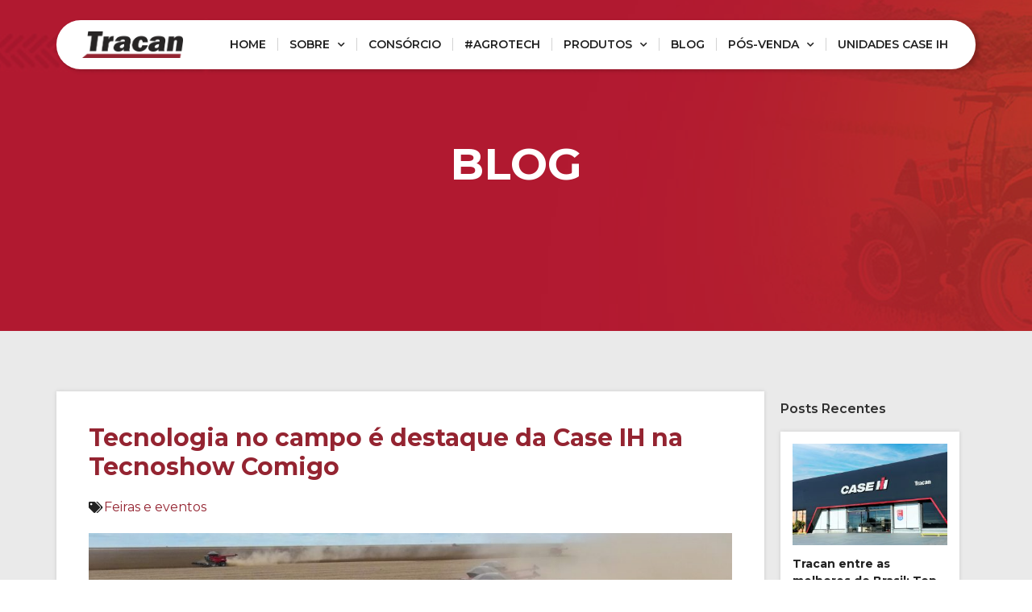

--- FILE ---
content_type: text/html; charset=UTF-8
request_url: https://tracan.com.br/blog/materia/feiras-e-eventos/materia/tecnologia-no-campo-e-destaque-da-case-ih-na-tecnoshow-comigo/
body_size: 21308
content:
<!doctype html>
<html lang="pt-BR">
<head>
<script type="text/javascript" src="https://cdn-prod.securiti.ai/consent/auto_blocking/01c3af5d-e4ea-4d84-927f-7821ca5ddc23/69b37263-f727-4e77-acba-749961815404.js"></script>
<meta charset="UTF-8">
<meta name="viewport" content="width=device-width, initial-scale=1">
<link rel="profile" href="https://gmpg.org/xfn/11">
<meta name='robots' content='index, follow, max-image-preview:large, max-snippet:-1, max-video-preview:-1' />
<style>img:is([sizes="auto" i], [sizes^="auto," i]) { contain-intrinsic-size: 3000px 1500px }</style>
<!-- Google Tag Manager for WordPress by gtm4wp.com -->
<script data-cfasync="false" data-pagespeed-no-defer>
var gtm4wp_datalayer_name = "dataLayer";
var dataLayer = dataLayer || [];
</script>
<!-- End Google Tag Manager for WordPress by gtm4wp.com -->
<!-- This site is optimized with the Yoast SEO plugin v21.8 - https://yoast.com/wordpress/plugins/seo/ -->
<title>Tecnologia no campo é destaque da Case IH na Tecnoshow Comigo - Tracan</title>
<link rel="canonical" href="https://tracan.com.br/blog/materia/feiras-e-eventos/materia/tecnologia-no-campo-e-destaque-da-case-ih-na-tecnoshow-comigo/" />
<meta property="og:locale" content="pt_BR" />
<meta property="og:type" content="article" />
<meta property="og:title" content="Tecnologia no campo é destaque da Case IH na Tecnoshow Comigo - Tracan" />
<meta property="og:description" content="A Case IH participa da 21ª Tecnoshow Comigo, realizada de 8 a 12 de abril, com máquinas e soluções pensadas para o produtor goiano. Com destaque para o espaço dedicado às soluções tecnológicas da marca. Dividida entre os quatro pilares essenciais para a marca: conectividade, inteligência artificial, autonomia e eletrificação, o local oferece uma jornada de [&hellip;]" />
<meta property="og:url" content="https://tracan.com.br/blog/materia/feiras-e-eventos/materia/tecnologia-no-campo-e-destaque-da-case-ih-na-tecnoshow-comigo/" />
<meta property="og:site_name" content="Tracan" />
<meta property="article:publisher" content="https://www.facebook.com/Tracan/" />
<meta property="article:published_time" content="2024-04-09T13:21:46+00:00" />
<meta property="article:modified_time" content="2024-04-09T13:38:30+00:00" />
<meta property="og:image" content="https://tracan.com.br/wp-content/uploads/2024/04/665205.jpg" />
<meta property="og:image:width" content="1920" />
<meta property="og:image:height" content="1102" />
<meta property="og:image:type" content="image/jpeg" />
<meta name="author" content="mmt_tracan" />
<meta name="twitter:card" content="summary_large_image" />
<meta name="twitter:label1" content="Escrito por" />
<meta name="twitter:data1" content="" />
<meta name="twitter:label2" content="Est. tempo de leitura" />
<meta name="twitter:data2" content="3 minutos" />
<script type="application/ld+json" class="yoast-schema-graph">{"@context":"https://schema.org","@graph":[{"@type":"Article","@id":"https://tracan.com.br/blog/materia/feiras-e-eventos/materia/tecnologia-no-campo-e-destaque-da-case-ih-na-tecnoshow-comigo/#article","isPartOf":{"@id":"https://tracan.com.br/blog/materia/feiras-e-eventos/materia/tecnologia-no-campo-e-destaque-da-case-ih-na-tecnoshow-comigo/"},"author":{"name":"mmt_tracan","@id":"https://tracan.com.br/#/schema/person/4405ed85eeafaefb2c07242dfff1e1c1"},"headline":"Tecnologia no campo é destaque da Case IH na Tecnoshow Comigo","datePublished":"2024-04-09T13:21:46+00:00","dateModified":"2024-04-09T13:38:30+00:00","mainEntityOfPage":{"@id":"https://tracan.com.br/blog/materia/feiras-e-eventos/materia/tecnologia-no-campo-e-destaque-da-case-ih-na-tecnoshow-comigo/"},"wordCount":473,"publisher":{"@id":"https://tracan.com.br/#organization"},"image":{"@id":"https://tracan.com.br/blog/materia/feiras-e-eventos/materia/tecnologia-no-campo-e-destaque-da-case-ih-na-tecnoshow-comigo/#primaryimage"},"thumbnailUrl":"https://tracan.com.br/wp-content/uploads/2024/04/665205.jpg","articleSection":["Feiras e eventos"],"inLanguage":"pt-BR"},{"@type":"WebPage","@id":"https://tracan.com.br/blog/materia/feiras-e-eventos/materia/tecnologia-no-campo-e-destaque-da-case-ih-na-tecnoshow-comigo/","url":"https://tracan.com.br/blog/materia/feiras-e-eventos/materia/tecnologia-no-campo-e-destaque-da-case-ih-na-tecnoshow-comigo/","name":"Tecnologia no campo é destaque da Case IH na Tecnoshow Comigo - Tracan","isPartOf":{"@id":"https://tracan.com.br/#website"},"primaryImageOfPage":{"@id":"https://tracan.com.br/blog/materia/feiras-e-eventos/materia/tecnologia-no-campo-e-destaque-da-case-ih-na-tecnoshow-comigo/#primaryimage"},"image":{"@id":"https://tracan.com.br/blog/materia/feiras-e-eventos/materia/tecnologia-no-campo-e-destaque-da-case-ih-na-tecnoshow-comigo/#primaryimage"},"thumbnailUrl":"https://tracan.com.br/wp-content/uploads/2024/04/665205.jpg","datePublished":"2024-04-09T13:21:46+00:00","dateModified":"2024-04-09T13:38:30+00:00","breadcrumb":{"@id":"https://tracan.com.br/blog/materia/feiras-e-eventos/materia/tecnologia-no-campo-e-destaque-da-case-ih-na-tecnoshow-comigo/#breadcrumb"},"inLanguage":"pt-BR","potentialAction":[{"@type":"ReadAction","target":["https://tracan.com.br/blog/materia/feiras-e-eventos/materia/tecnologia-no-campo-e-destaque-da-case-ih-na-tecnoshow-comigo/"]}]},{"@type":"ImageObject","inLanguage":"pt-BR","@id":"https://tracan.com.br/blog/materia/feiras-e-eventos/materia/tecnologia-no-campo-e-destaque-da-case-ih-na-tecnoshow-comigo/#primaryimage","url":"https://tracan.com.br/wp-content/uploads/2024/04/665205.jpg","contentUrl":"https://tracan.com.br/wp-content/uploads/2024/04/665205.jpg","width":1920,"height":1102},{"@type":"BreadcrumbList","@id":"https://tracan.com.br/blog/materia/feiras-e-eventos/materia/tecnologia-no-campo-e-destaque-da-case-ih-na-tecnoshow-comigo/#breadcrumb","itemListElement":[{"@type":"ListItem","position":1,"name":"Início","item":"https://tracan.com.br/"},{"@type":"ListItem","position":2,"name":"Blog","item":"https://tracan.com.br/blog/"},{"@type":"ListItem","position":3,"name":"Tecnologia no campo é destaque da Case IH na Tecnoshow Comigo"}]},{"@type":"WebSite","@id":"https://tracan.com.br/#website","url":"https://tracan.com.br/","name":"Tracan","description":"","publisher":{"@id":"https://tracan.com.br/#organization"},"potentialAction":[{"@type":"SearchAction","target":{"@type":"EntryPoint","urlTemplate":"https://tracan.com.br/?s={search_term_string}"},"query-input":"required name=search_term_string"}],"inLanguage":"pt-BR"},{"@type":"Organization","@id":"https://tracan.com.br/#organization","name":"Tracan","url":"https://tracan.com.br/","logo":{"@type":"ImageObject","inLanguage":"pt-BR","@id":"https://tracan.com.br/#/schema/logo/image/","url":"https://tracan.com.br/wp-content/uploads/2019/08/logo.png","contentUrl":"https://tracan.com.br/wp-content/uploads/2019/08/logo.png","width":283,"height":74,"caption":"Tracan"},"image":{"@id":"https://tracan.com.br/#/schema/logo/image/"},"sameAs":["https://www.facebook.com/Tracan/","https://www.instagram.com/tracanmaquinas/","https://br.linkedin.com/company/tracan-maquinas"]},{"@type":"Person","@id":"https://tracan.com.br/#/schema/person/4405ed85eeafaefb2c07242dfff1e1c1","name":"mmt_tracan","image":{"@type":"ImageObject","inLanguage":"pt-BR","@id":"https://tracan.com.br/#/schema/person/image/","url":"https://secure.gravatar.com/avatar/a3dbf65366491a7f07f3d3fe2a1eda91b3819626f2e0fbb57e2d3cbfdbda1619?s=96&d=mm&r=g","contentUrl":"https://secure.gravatar.com/avatar/a3dbf65366491a7f07f3d3fe2a1eda91b3819626f2e0fbb57e2d3cbfdbda1619?s=96&d=mm&r=g","caption":"mmt_tracan"},"url":"https://tracan.com.br/author/mmt_tracan/"}]}</script>
<!-- / Yoast SEO plugin. -->
<script type='application/javascript'>console.log('PixelYourSite Free version 9.4.7.1');</script>
<link rel='dns-prefetch' href='//use.fontawesome.com' />
<link rel="alternate" type="application/rss+xml" title="Feed para Tracan &raquo;" href="https://tracan.com.br/feed/" />
<link rel="alternate" type="application/rss+xml" title="Feed de comentários para Tracan &raquo;" href="https://tracan.com.br/comments/feed/" />
<link rel="alternate" type="application/rss+xml" title="Feed de comentários para Tracan &raquo; Tecnologia no campo é destaque da Case IH na Tecnoshow Comigo" href="https://tracan.com.br/blog/materia/feiras-e-eventos/materia/tecnologia-no-campo-e-destaque-da-case-ih-na-tecnoshow-comigo/feed/" />
<script type="text/javascript">
/* <![CDATA[ */
window._wpemojiSettings = {"baseUrl":"https:\/\/s.w.org\/images\/core\/emoji\/16.0.1\/72x72\/","ext":".png","svgUrl":"https:\/\/s.w.org\/images\/core\/emoji\/16.0.1\/svg\/","svgExt":".svg","source":{"concatemoji":"https:\/\/tracan.com.br\/wp-includes\/js\/wp-emoji-release.min.js?ver=6.8.3"}};
/*! This file is auto-generated */
!function(s,n){var o,i,e;function c(e){try{var t={supportTests:e,timestamp:(new Date).valueOf()};sessionStorage.setItem(o,JSON.stringify(t))}catch(e){}}function p(e,t,n){e.clearRect(0,0,e.canvas.width,e.canvas.height),e.fillText(t,0,0);var t=new Uint32Array(e.getImageData(0,0,e.canvas.width,e.canvas.height).data),a=(e.clearRect(0,0,e.canvas.width,e.canvas.height),e.fillText(n,0,0),new Uint32Array(e.getImageData(0,0,e.canvas.width,e.canvas.height).data));return t.every(function(e,t){return e===a[t]})}function u(e,t){e.clearRect(0,0,e.canvas.width,e.canvas.height),e.fillText(t,0,0);for(var n=e.getImageData(16,16,1,1),a=0;a<n.data.length;a++)if(0!==n.data[a])return!1;return!0}function f(e,t,n,a){switch(t){case"flag":return n(e,"\ud83c\udff3\ufe0f\u200d\u26a7\ufe0f","\ud83c\udff3\ufe0f\u200b\u26a7\ufe0f")?!1:!n(e,"\ud83c\udde8\ud83c\uddf6","\ud83c\udde8\u200b\ud83c\uddf6")&&!n(e,"\ud83c\udff4\udb40\udc67\udb40\udc62\udb40\udc65\udb40\udc6e\udb40\udc67\udb40\udc7f","\ud83c\udff4\u200b\udb40\udc67\u200b\udb40\udc62\u200b\udb40\udc65\u200b\udb40\udc6e\u200b\udb40\udc67\u200b\udb40\udc7f");case"emoji":return!a(e,"\ud83e\udedf")}return!1}function g(e,t,n,a){var r="undefined"!=typeof WorkerGlobalScope&&self instanceof WorkerGlobalScope?new OffscreenCanvas(300,150):s.createElement("canvas"),o=r.getContext("2d",{willReadFrequently:!0}),i=(o.textBaseline="top",o.font="600 32px Arial",{});return e.forEach(function(e){i[e]=t(o,e,n,a)}),i}function t(e){var t=s.createElement("script");t.src=e,t.defer=!0,s.head.appendChild(t)}"undefined"!=typeof Promise&&(o="wpEmojiSettingsSupports",i=["flag","emoji"],n.supports={everything:!0,everythingExceptFlag:!0},e=new Promise(function(e){s.addEventListener("DOMContentLoaded",e,{once:!0})}),new Promise(function(t){var n=function(){try{var e=JSON.parse(sessionStorage.getItem(o));if("object"==typeof e&&"number"==typeof e.timestamp&&(new Date).valueOf()<e.timestamp+604800&&"object"==typeof e.supportTests)return e.supportTests}catch(e){}return null}();if(!n){if("undefined"!=typeof Worker&&"undefined"!=typeof OffscreenCanvas&&"undefined"!=typeof URL&&URL.createObjectURL&&"undefined"!=typeof Blob)try{var e="postMessage("+g.toString()+"("+[JSON.stringify(i),f.toString(),p.toString(),u.toString()].join(",")+"));",a=new Blob([e],{type:"text/javascript"}),r=new Worker(URL.createObjectURL(a),{name:"wpTestEmojiSupports"});return void(r.onmessage=function(e){c(n=e.data),r.terminate(),t(n)})}catch(e){}c(n=g(i,f,p,u))}t(n)}).then(function(e){for(var t in e)n.supports[t]=e[t],n.supports.everything=n.supports.everything&&n.supports[t],"flag"!==t&&(n.supports.everythingExceptFlag=n.supports.everythingExceptFlag&&n.supports[t]);n.supports.everythingExceptFlag=n.supports.everythingExceptFlag&&!n.supports.flag,n.DOMReady=!1,n.readyCallback=function(){n.DOMReady=!0}}).then(function(){return e}).then(function(){var e;n.supports.everything||(n.readyCallback(),(e=n.source||{}).concatemoji?t(e.concatemoji):e.wpemoji&&e.twemoji&&(t(e.twemoji),t(e.wpemoji)))}))}((window,document),window._wpemojiSettings);
/* ]]> */
</script>
<!-- <link rel='stylesheet' id='premium-addons-css' href='https://tracan.com.br/wp-content/plugins/premium-addons-for-elementor/assets/frontend/min-css/premium-addons.min.css?ver=4.10.14' type='text/css' media='all' /> -->
<link rel="stylesheet" type="text/css" href="//tracan.com.br/wp-content/cache/wpfc-minified/lbizumwj/lmg0.css" media="all"/>
<style id='wp-emoji-styles-inline-css' type='text/css'>
img.wp-smiley, img.emoji {
display: inline !important;
border: none !important;
box-shadow: none !important;
height: 1em !important;
width: 1em !important;
margin: 0 0.07em !important;
vertical-align: -0.1em !important;
background: none !important;
padding: 0 !important;
}
</style>
<!-- <link rel='stylesheet' id='wp-block-library-css' href='https://tracan.com.br/wp-includes/css/dist/block-library/style.min.css?ver=6.8.3' type='text/css' media='all' /> -->
<link rel="stylesheet" type="text/css" href="//tracan.com.br/wp-content/cache/wpfc-minified/kpoc4v6b/lmg0.css" media="all"/>
<style id='classic-theme-styles-inline-css' type='text/css'>
/*! This file is auto-generated */
.wp-block-button__link{color:#fff;background-color:#32373c;border-radius:9999px;box-shadow:none;text-decoration:none;padding:calc(.667em + 2px) calc(1.333em + 2px);font-size:1.125em}.wp-block-file__button{background:#32373c;color:#fff;text-decoration:none}
</style>
<style id='global-styles-inline-css' type='text/css'>
:root{--wp--preset--aspect-ratio--square: 1;--wp--preset--aspect-ratio--4-3: 4/3;--wp--preset--aspect-ratio--3-4: 3/4;--wp--preset--aspect-ratio--3-2: 3/2;--wp--preset--aspect-ratio--2-3: 2/3;--wp--preset--aspect-ratio--16-9: 16/9;--wp--preset--aspect-ratio--9-16: 9/16;--wp--preset--color--black: #000000;--wp--preset--color--cyan-bluish-gray: #abb8c3;--wp--preset--color--white: #ffffff;--wp--preset--color--pale-pink: #f78da7;--wp--preset--color--vivid-red: #cf2e2e;--wp--preset--color--luminous-vivid-orange: #ff6900;--wp--preset--color--luminous-vivid-amber: #fcb900;--wp--preset--color--light-green-cyan: #7bdcb5;--wp--preset--color--vivid-green-cyan: #00d084;--wp--preset--color--pale-cyan-blue: #8ed1fc;--wp--preset--color--vivid-cyan-blue: #0693e3;--wp--preset--color--vivid-purple: #9b51e0;--wp--preset--gradient--vivid-cyan-blue-to-vivid-purple: linear-gradient(135deg,rgba(6,147,227,1) 0%,rgb(155,81,224) 100%);--wp--preset--gradient--light-green-cyan-to-vivid-green-cyan: linear-gradient(135deg,rgb(122,220,180) 0%,rgb(0,208,130) 100%);--wp--preset--gradient--luminous-vivid-amber-to-luminous-vivid-orange: linear-gradient(135deg,rgba(252,185,0,1) 0%,rgba(255,105,0,1) 100%);--wp--preset--gradient--luminous-vivid-orange-to-vivid-red: linear-gradient(135deg,rgba(255,105,0,1) 0%,rgb(207,46,46) 100%);--wp--preset--gradient--very-light-gray-to-cyan-bluish-gray: linear-gradient(135deg,rgb(238,238,238) 0%,rgb(169,184,195) 100%);--wp--preset--gradient--cool-to-warm-spectrum: linear-gradient(135deg,rgb(74,234,220) 0%,rgb(151,120,209) 20%,rgb(207,42,186) 40%,rgb(238,44,130) 60%,rgb(251,105,98) 80%,rgb(254,248,76) 100%);--wp--preset--gradient--blush-light-purple: linear-gradient(135deg,rgb(255,206,236) 0%,rgb(152,150,240) 100%);--wp--preset--gradient--blush-bordeaux: linear-gradient(135deg,rgb(254,205,165) 0%,rgb(254,45,45) 50%,rgb(107,0,62) 100%);--wp--preset--gradient--luminous-dusk: linear-gradient(135deg,rgb(255,203,112) 0%,rgb(199,81,192) 50%,rgb(65,88,208) 100%);--wp--preset--gradient--pale-ocean: linear-gradient(135deg,rgb(255,245,203) 0%,rgb(182,227,212) 50%,rgb(51,167,181) 100%);--wp--preset--gradient--electric-grass: linear-gradient(135deg,rgb(202,248,128) 0%,rgb(113,206,126) 100%);--wp--preset--gradient--midnight: linear-gradient(135deg,rgb(2,3,129) 0%,rgb(40,116,252) 100%);--wp--preset--font-size--small: 13px;--wp--preset--font-size--medium: 20px;--wp--preset--font-size--large: 36px;--wp--preset--font-size--x-large: 42px;--wp--preset--spacing--20: 0.44rem;--wp--preset--spacing--30: 0.67rem;--wp--preset--spacing--40: 1rem;--wp--preset--spacing--50: 1.5rem;--wp--preset--spacing--60: 2.25rem;--wp--preset--spacing--70: 3.38rem;--wp--preset--spacing--80: 5.06rem;--wp--preset--shadow--natural: 6px 6px 9px rgba(0, 0, 0, 0.2);--wp--preset--shadow--deep: 12px 12px 50px rgba(0, 0, 0, 0.4);--wp--preset--shadow--sharp: 6px 6px 0px rgba(0, 0, 0, 0.2);--wp--preset--shadow--outlined: 6px 6px 0px -3px rgba(255, 255, 255, 1), 6px 6px rgba(0, 0, 0, 1);--wp--preset--shadow--crisp: 6px 6px 0px rgba(0, 0, 0, 1);}:where(.is-layout-flex){gap: 0.5em;}:where(.is-layout-grid){gap: 0.5em;}body .is-layout-flex{display: flex;}.is-layout-flex{flex-wrap: wrap;align-items: center;}.is-layout-flex > :is(*, div){margin: 0;}body .is-layout-grid{display: grid;}.is-layout-grid > :is(*, div){margin: 0;}:where(.wp-block-columns.is-layout-flex){gap: 2em;}:where(.wp-block-columns.is-layout-grid){gap: 2em;}:where(.wp-block-post-template.is-layout-flex){gap: 1.25em;}:where(.wp-block-post-template.is-layout-grid){gap: 1.25em;}.has-black-color{color: var(--wp--preset--color--black) !important;}.has-cyan-bluish-gray-color{color: var(--wp--preset--color--cyan-bluish-gray) !important;}.has-white-color{color: var(--wp--preset--color--white) !important;}.has-pale-pink-color{color: var(--wp--preset--color--pale-pink) !important;}.has-vivid-red-color{color: var(--wp--preset--color--vivid-red) !important;}.has-luminous-vivid-orange-color{color: var(--wp--preset--color--luminous-vivid-orange) !important;}.has-luminous-vivid-amber-color{color: var(--wp--preset--color--luminous-vivid-amber) !important;}.has-light-green-cyan-color{color: var(--wp--preset--color--light-green-cyan) !important;}.has-vivid-green-cyan-color{color: var(--wp--preset--color--vivid-green-cyan) !important;}.has-pale-cyan-blue-color{color: var(--wp--preset--color--pale-cyan-blue) !important;}.has-vivid-cyan-blue-color{color: var(--wp--preset--color--vivid-cyan-blue) !important;}.has-vivid-purple-color{color: var(--wp--preset--color--vivid-purple) !important;}.has-black-background-color{background-color: var(--wp--preset--color--black) !important;}.has-cyan-bluish-gray-background-color{background-color: var(--wp--preset--color--cyan-bluish-gray) !important;}.has-white-background-color{background-color: var(--wp--preset--color--white) !important;}.has-pale-pink-background-color{background-color: var(--wp--preset--color--pale-pink) !important;}.has-vivid-red-background-color{background-color: var(--wp--preset--color--vivid-red) !important;}.has-luminous-vivid-orange-background-color{background-color: var(--wp--preset--color--luminous-vivid-orange) !important;}.has-luminous-vivid-amber-background-color{background-color: var(--wp--preset--color--luminous-vivid-amber) !important;}.has-light-green-cyan-background-color{background-color: var(--wp--preset--color--light-green-cyan) !important;}.has-vivid-green-cyan-background-color{background-color: var(--wp--preset--color--vivid-green-cyan) !important;}.has-pale-cyan-blue-background-color{background-color: var(--wp--preset--color--pale-cyan-blue) !important;}.has-vivid-cyan-blue-background-color{background-color: var(--wp--preset--color--vivid-cyan-blue) !important;}.has-vivid-purple-background-color{background-color: var(--wp--preset--color--vivid-purple) !important;}.has-black-border-color{border-color: var(--wp--preset--color--black) !important;}.has-cyan-bluish-gray-border-color{border-color: var(--wp--preset--color--cyan-bluish-gray) !important;}.has-white-border-color{border-color: var(--wp--preset--color--white) !important;}.has-pale-pink-border-color{border-color: var(--wp--preset--color--pale-pink) !important;}.has-vivid-red-border-color{border-color: var(--wp--preset--color--vivid-red) !important;}.has-luminous-vivid-orange-border-color{border-color: var(--wp--preset--color--luminous-vivid-orange) !important;}.has-luminous-vivid-amber-border-color{border-color: var(--wp--preset--color--luminous-vivid-amber) !important;}.has-light-green-cyan-border-color{border-color: var(--wp--preset--color--light-green-cyan) !important;}.has-vivid-green-cyan-border-color{border-color: var(--wp--preset--color--vivid-green-cyan) !important;}.has-pale-cyan-blue-border-color{border-color: var(--wp--preset--color--pale-cyan-blue) !important;}.has-vivid-cyan-blue-border-color{border-color: var(--wp--preset--color--vivid-cyan-blue) !important;}.has-vivid-purple-border-color{border-color: var(--wp--preset--color--vivid-purple) !important;}.has-vivid-cyan-blue-to-vivid-purple-gradient-background{background: var(--wp--preset--gradient--vivid-cyan-blue-to-vivid-purple) !important;}.has-light-green-cyan-to-vivid-green-cyan-gradient-background{background: var(--wp--preset--gradient--light-green-cyan-to-vivid-green-cyan) !important;}.has-luminous-vivid-amber-to-luminous-vivid-orange-gradient-background{background: var(--wp--preset--gradient--luminous-vivid-amber-to-luminous-vivid-orange) !important;}.has-luminous-vivid-orange-to-vivid-red-gradient-background{background: var(--wp--preset--gradient--luminous-vivid-orange-to-vivid-red) !important;}.has-very-light-gray-to-cyan-bluish-gray-gradient-background{background: var(--wp--preset--gradient--very-light-gray-to-cyan-bluish-gray) !important;}.has-cool-to-warm-spectrum-gradient-background{background: var(--wp--preset--gradient--cool-to-warm-spectrum) !important;}.has-blush-light-purple-gradient-background{background: var(--wp--preset--gradient--blush-light-purple) !important;}.has-blush-bordeaux-gradient-background{background: var(--wp--preset--gradient--blush-bordeaux) !important;}.has-luminous-dusk-gradient-background{background: var(--wp--preset--gradient--luminous-dusk) !important;}.has-pale-ocean-gradient-background{background: var(--wp--preset--gradient--pale-ocean) !important;}.has-electric-grass-gradient-background{background: var(--wp--preset--gradient--electric-grass) !important;}.has-midnight-gradient-background{background: var(--wp--preset--gradient--midnight) !important;}.has-small-font-size{font-size: var(--wp--preset--font-size--small) !important;}.has-medium-font-size{font-size: var(--wp--preset--font-size--medium) !important;}.has-large-font-size{font-size: var(--wp--preset--font-size--large) !important;}.has-x-large-font-size{font-size: var(--wp--preset--font-size--x-large) !important;}
:where(.wp-block-post-template.is-layout-flex){gap: 1.25em;}:where(.wp-block-post-template.is-layout-grid){gap: 1.25em;}
:where(.wp-block-columns.is-layout-flex){gap: 2em;}:where(.wp-block-columns.is-layout-grid){gap: 2em;}
:root :where(.wp-block-pullquote){font-size: 1.5em;line-height: 1.6;}
</style>
<!-- <link rel='stylesheet' id='contact-form-7-css' href='https://tracan.com.br/wp-content/plugins/contact-form-7/includes/css/styles.css?ver=5.8' type='text/css' media='all' /> -->
<!-- <link rel='stylesheet' id='hello-elementor-css' href='https://tracan.com.br/wp-content/themes/hello-elementor/style.min.css?ver=2.2.0' type='text/css' media='all' /> -->
<!-- <link rel='stylesheet' id='hello-elementor-theme-style-css' href='https://tracan.com.br/wp-content/themes/hello-elementor/theme.min.css?ver=2.2.0' type='text/css' media='all' /> -->
<!-- <link rel='stylesheet' id='elementor-icons-css' href='https://tracan.com.br/wp-content/plugins/elementor/assets/lib/eicons/css/elementor-icons.min.css?ver=5.23.0' type='text/css' media='all' /> -->
<!-- <link rel='stylesheet' id='elementor-frontend-css' href='https://tracan.com.br/wp-content/plugins/elementor/assets/css/frontend.min.css?ver=3.17.3' type='text/css' media='all' /> -->
<!-- <link rel='stylesheet' id='swiper-css' href='https://tracan.com.br/wp-content/plugins/elementor/assets/lib/swiper/css/swiper.min.css?ver=5.3.6' type='text/css' media='all' /> -->
<link rel="stylesheet" type="text/css" href="//tracan.com.br/wp-content/cache/wpfc-minified/mm1jqzog/lmg0.css" media="all"/>
<link rel='stylesheet' id='elementor-post-268-css' href='https://tracan.com.br/wp-content/uploads/elementor/css/post-268.css?ver=1763066091' type='text/css' media='all' />
<!-- <link rel='stylesheet' id='elementor-pro-css' href='https://tracan.com.br/wp-content/plugins/elementor-pro/assets/css/frontend.min.css?ver=3.17.1' type='text/css' media='all' /> -->
<!-- <link rel='stylesheet' id='elementor-global-css' href='https://tracan.com.br/wp-content/uploads/elementor/css/global.css?ver=1763066092' type='text/css' media='all' /> -->
<link rel="stylesheet" type="text/css" href="//tracan.com.br/wp-content/cache/wpfc-minified/fdcbkux2/lmg0.css" media="all"/>
<link rel='stylesheet' id='elementor-post-329-css' href='https://tracan.com.br/wp-content/uploads/elementor/css/post-329.css?ver=1763066092' type='text/css' media='all' />
<link rel='stylesheet' id='elementor-post-396-css' href='https://tracan.com.br/wp-content/uploads/elementor/css/post-396.css?ver=1763066093' type='text/css' media='all' />
<link rel='stylesheet' id='elementor-post-4221-css' href='https://tracan.com.br/wp-content/uploads/elementor/css/post-4221.css?ver=1763066093' type='text/css' media='all' />
<link rel='stylesheet' id='font-awesome-official-css' href='https://use.fontawesome.com/releases/v5.12.1/css/all.css' type='text/css' media='all' integrity="sha384-v8BU367qNbs/aIZIxuivaU55N5GPF89WBerHoGA4QTcbUjYiLQtKdrfXnqAcXyTv" crossorigin="anonymous" />
<!-- <link rel='stylesheet' id='hello-elementor-child-style-css' href='https://tracan.com.br/wp-content/themes/hello-theme-child/style.css?ver=2.0.0' type='text/css' media='all' /> -->
<!-- <link rel='stylesheet' id='ecs-styles-css' href='https://tracan.com.br/wp-content/plugins/ele-custom-skin/assets/css/ecs-style.css?ver=3.1.7' type='text/css' media='all' /> -->
<link rel="stylesheet" type="text/css" href="//tracan.com.br/wp-content/cache/wpfc-minified/jr3m735c/lmg0.css" media="all"/>
<link rel='stylesheet' id='elementor-post-20644-css' href='https://tracan.com.br/wp-content/uploads/elementor/css/post-20644.css?ver=1758137734' type='text/css' media='all' />
<link rel='stylesheet' id='font-awesome-official-v4shim-css' href='https://use.fontawesome.com/releases/v5.12.1/css/v4-shims.css' type='text/css' media='all' integrity="sha384-C8a18+Gvny8XkjAdfto/vjAUdpGuPtl1Ix/K2BgKhFaVO6w4onVVHiEaN9h9XsvX" crossorigin="anonymous" />
<style id='font-awesome-official-v4shim-inline-css' type='text/css'>
@font-face {
font-family: "FontAwesome";
font-display: block;
src: url("https://use.fontawesome.com/releases/v5.12.1/webfonts/fa-brands-400.eot"),
url("https://use.fontawesome.com/releases/v5.12.1/webfonts/fa-brands-400.eot?#iefix") format("embedded-opentype"),
url("https://use.fontawesome.com/releases/v5.12.1/webfonts/fa-brands-400.woff2") format("woff2"),
url("https://use.fontawesome.com/releases/v5.12.1/webfonts/fa-brands-400.woff") format("woff"),
url("https://use.fontawesome.com/releases/v5.12.1/webfonts/fa-brands-400.ttf") format("truetype"),
url("https://use.fontawesome.com/releases/v5.12.1/webfonts/fa-brands-400.svg#fontawesome") format("svg");
}
@font-face {
font-family: "FontAwesome";
font-display: block;
src: url("https://use.fontawesome.com/releases/v5.12.1/webfonts/fa-solid-900.eot"),
url("https://use.fontawesome.com/releases/v5.12.1/webfonts/fa-solid-900.eot?#iefix") format("embedded-opentype"),
url("https://use.fontawesome.com/releases/v5.12.1/webfonts/fa-solid-900.woff2") format("woff2"),
url("https://use.fontawesome.com/releases/v5.12.1/webfonts/fa-solid-900.woff") format("woff"),
url("https://use.fontawesome.com/releases/v5.12.1/webfonts/fa-solid-900.ttf") format("truetype"),
url("https://use.fontawesome.com/releases/v5.12.1/webfonts/fa-solid-900.svg#fontawesome") format("svg");
}
@font-face {
font-family: "FontAwesome";
font-display: block;
src: url("https://use.fontawesome.com/releases/v5.12.1/webfonts/fa-regular-400.eot"),
url("https://use.fontawesome.com/releases/v5.12.1/webfonts/fa-regular-400.eot?#iefix") format("embedded-opentype"),
url("https://use.fontawesome.com/releases/v5.12.1/webfonts/fa-regular-400.woff2") format("woff2"),
url("https://use.fontawesome.com/releases/v5.12.1/webfonts/fa-regular-400.woff") format("woff"),
url("https://use.fontawesome.com/releases/v5.12.1/webfonts/fa-regular-400.ttf") format("truetype"),
url("https://use.fontawesome.com/releases/v5.12.1/webfonts/fa-regular-400.svg#fontawesome") format("svg");
unicode-range: U+F004-F005,U+F007,U+F017,U+F022,U+F024,U+F02E,U+F03E,U+F044,U+F057-F059,U+F06E,U+F070,U+F075,U+F07B-F07C,U+F080,U+F086,U+F089,U+F094,U+F09D,U+F0A0,U+F0A4-F0A7,U+F0C5,U+F0C7-F0C8,U+F0E0,U+F0EB,U+F0F3,U+F0F8,U+F0FE,U+F111,U+F118-F11A,U+F11C,U+F133,U+F144,U+F146,U+F14A,U+F14D-F14E,U+F150-F152,U+F15B-F15C,U+F164-F165,U+F185-F186,U+F191-F192,U+F1AD,U+F1C1-F1C9,U+F1CD,U+F1D8,U+F1E3,U+F1EA,U+F1F6,U+F1F9,U+F20A,U+F247-F249,U+F24D,U+F254-F25B,U+F25D,U+F267,U+F271-F274,U+F279,U+F28B,U+F28D,U+F2B5-F2B6,U+F2B9,U+F2BB,U+F2BD,U+F2C1-F2C2,U+F2D0,U+F2D2,U+F2DC,U+F2ED,U+F328,U+F358-F35B,U+F3A5,U+F3D1,U+F410,U+F4AD;
}
</style>
<link rel='stylesheet' id='google-fonts-1-css' href='https://fonts.googleapis.com/css?family=Montserrat%3A100%2C100italic%2C200%2C200italic%2C300%2C300italic%2C400%2C400italic%2C500%2C500italic%2C600%2C600italic%2C700%2C700italic%2C800%2C800italic%2C900%2C900italic&#038;display=auto&#038;ver=6.8.3' type='text/css' media='all' />
<!-- <link rel='stylesheet' id='elementor-icons-shared-0-css' href='https://tracan.com.br/wp-content/plugins/elementor/assets/lib/font-awesome/css/fontawesome.min.css?ver=5.15.3' type='text/css' media='all' /> -->
<!-- <link rel='stylesheet' id='elementor-icons-fa-solid-css' href='https://tracan.com.br/wp-content/plugins/elementor/assets/lib/font-awesome/css/solid.min.css?ver=5.15.3' type='text/css' media='all' /> -->
<!-- <link rel='stylesheet' id='elementor-icons-fa-brands-css' href='https://tracan.com.br/wp-content/plugins/elementor/assets/lib/font-awesome/css/brands.min.css?ver=5.15.3' type='text/css' media='all' /> -->
<link rel="stylesheet" type="text/css" href="//tracan.com.br/wp-content/cache/wpfc-minified/2zrf00mq/lmg0.css" media="all"/>
<link rel="preconnect" href="https://fonts.gstatic.com/" crossorigin><script src='//tracan.com.br/wp-content/cache/wpfc-minified/mbbzz3zb/lmg0.js' type="text/javascript"></script>
<!-- <script type="text/javascript" src="https://tracan.com.br/wp-includes/js/jquery/jquery.min.js?ver=3.7.1" id="jquery-core-js"></script> -->
<!-- <script type="text/javascript" src="https://tracan.com.br/wp-includes/js/jquery/jquery-migrate.min.js?ver=3.4.1" id="jquery-migrate-js"></script> -->
<!-- <script type="text/javascript" src="https://tracan.com.br/wp-content/plugins/pixelyoursite/dist/scripts/jquery.bind-first-0.2.3.min.js?ver=6.8.3" id="jquery-bind-first-js"></script> -->
<!-- <script type="text/javascript" src="https://tracan.com.br/wp-content/plugins/pixelyoursite/dist/scripts/js.cookie-2.1.3.min.js?ver=2.1.3" id="js-cookie-pys-js"></script> -->
<script type="text/javascript" id="pys-js-extra">
/* <![CDATA[ */
var pysOptions = {"staticEvents":{"facebook":{"init_event":[{"delay":0,"type":"static","name":"PageView","pixelIds":["2976789232648675"],"eventID":"cc29974b-d1ce-40c0-af70-7d4dd2edbe58","params":{"post_category":"Feiras e eventos","page_title":"Tecnologia no campo \u00e9 destaque da Case IH na Tecnoshow Comigo","post_type":"post","post_id":24699,"plugin":"PixelYourSite","user_role":"guest","event_url":"tracan.com.br\/blog\/materia\/feiras-e-eventos\/materia\/tecnologia-no-campo-e-destaque-da-case-ih-na-tecnoshow-comigo\/"},"e_id":"init_event","ids":[],"hasTimeWindow":false,"timeWindow":0,"woo_order":"","edd_order":""}]}},"dynamicEvents":[],"triggerEvents":[],"triggerEventTypes":[],"facebook":{"pixelIds":["2976789232648675"],"advancedMatching":[],"advancedMatchingEnabled":false,"removeMetadata":false,"contentParams":{"post_type":"post","post_id":24699,"content_name":"Tecnologia no campo \u00e9 destaque da Case IH na Tecnoshow Comigo","categories":"Feiras e eventos","tags":""},"commentEventEnabled":true,"wooVariableAsSimple":false,"downloadEnabled":true,"formEventEnabled":true,"serverApiEnabled":true,"wooCRSendFromServer":false,"send_external_id":null},"debug":"","siteUrl":"https:\/\/tracan.com.br","ajaxUrl":"https:\/\/tracan.com.br\/wp-admin\/admin-ajax.php","ajax_event":"63cff391cf","enable_remove_download_url_param":"1","cookie_duration":"7","last_visit_duration":"60","enable_success_send_form":"","ajaxForServerEvent":"1","send_external_id":"1","external_id_expire":"180","gdpr":{"ajax_enabled":false,"all_disabled_by_api":false,"facebook_disabled_by_api":false,"analytics_disabled_by_api":false,"google_ads_disabled_by_api":false,"pinterest_disabled_by_api":false,"bing_disabled_by_api":false,"externalID_disabled_by_api":false,"facebook_prior_consent_enabled":true,"analytics_prior_consent_enabled":true,"google_ads_prior_consent_enabled":null,"pinterest_prior_consent_enabled":true,"bing_prior_consent_enabled":true,"cookiebot_integration_enabled":false,"cookiebot_facebook_consent_category":"marketing","cookiebot_analytics_consent_category":"statistics","cookiebot_tiktok_consent_category":"marketing","cookiebot_google_ads_consent_category":null,"cookiebot_pinterest_consent_category":"marketing","cookiebot_bing_consent_category":"marketing","consent_magic_integration_enabled":false,"real_cookie_banner_integration_enabled":false,"cookie_notice_integration_enabled":false,"cookie_law_info_integration_enabled":false},"cookie":{"disabled_all_cookie":false,"disabled_advanced_form_data_cookie":false,"disabled_landing_page_cookie":false,"disabled_first_visit_cookie":false,"disabled_trafficsource_cookie":false,"disabled_utmTerms_cookie":false,"disabled_utmId_cookie":false},"woo":{"enabled":false},"edd":{"enabled":false}};
/* ]]> */
</script>
<script src='//tracan.com.br/wp-content/cache/wpfc-minified/ffs6njdi/lmg0.js' type="text/javascript"></script>
<!-- <script type="text/javascript" src="https://tracan.com.br/wp-content/plugins/pixelyoursite/dist/scripts/public.js?ver=9.4.7.1" id="pys-js"></script> -->
<script type="text/javascript" id="ecs_ajax_load-js-extra">
/* <![CDATA[ */
var ecs_ajax_params = {"ajaxurl":"https:\/\/tracan.com.br\/wp-admin\/admin-ajax.php","posts":"{\"page\":0,\"name\":\"tecnologia-no-campo-e-destaque-da-case-ih-na-tecnoshow-comigo\",\"category_name\":\"blog\\\/materia\\\/feiras-e-eventos\",\"error\":\"\",\"m\":\"\",\"p\":0,\"post_parent\":\"\",\"subpost\":\"\",\"subpost_id\":\"\",\"attachment\":\"\",\"attachment_id\":0,\"pagename\":\"\",\"page_id\":0,\"second\":\"\",\"minute\":\"\",\"hour\":\"\",\"day\":0,\"monthnum\":0,\"year\":0,\"w\":0,\"tag\":\"\",\"cat\":\"\",\"tag_id\":\"\",\"author\":\"\",\"author_name\":\"\",\"feed\":\"\",\"tb\":\"\",\"paged\":0,\"meta_key\":\"\",\"meta_value\":\"\",\"preview\":\"\",\"s\":\"\",\"sentence\":\"\",\"title\":\"\",\"fields\":\"all\",\"menu_order\":\"\",\"embed\":\"\",\"category__in\":[],\"category__not_in\":[],\"category__and\":[],\"post__in\":[],\"post__not_in\":[],\"post_name__in\":[],\"tag__in\":[],\"tag__not_in\":[],\"tag__and\":[],\"tag_slug__in\":[],\"tag_slug__and\":[],\"post_parent__in\":[],\"post_parent__not_in\":[],\"author__in\":[],\"author__not_in\":[],\"search_columns\":[],\"post_type\":[\"post\",\"page\",\"e-landing-page\"],\"ignore_sticky_posts\":false,\"suppress_filters\":false,\"cache_results\":true,\"update_post_term_cache\":true,\"update_menu_item_cache\":false,\"lazy_load_term_meta\":true,\"update_post_meta_cache\":true,\"posts_per_page\":10,\"nopaging\":false,\"comments_per_page\":\"50\",\"no_found_rows\":false,\"order\":\"DESC\"}"};
/* ]]> */
</script>
<script src='//tracan.com.br/wp-content/cache/wpfc-minified/duvu3pze/lmg0.js' type="text/javascript"></script>
<!-- <script type="text/javascript" src="https://tracan.com.br/wp-content/plugins/ele-custom-skin/assets/js/ecs_ajax_pagination.js?ver=3.1.7" id="ecs_ajax_load-js"></script> -->
<!-- <script type="text/javascript" src="https://tracan.com.br/wp-content/plugins/ele-custom-skin/assets/js/ecs.js?ver=3.1.7" id="ecs-script-js"></script> -->
<link rel="https://api.w.org/" href="https://tracan.com.br/wp-json/" /><link rel="alternate" title="JSON" type="application/json" href="https://tracan.com.br/wp-json/wp/v2/posts/24699" /><link rel="EditURI" type="application/rsd+xml" title="RSD" href="https://tracan.com.br/xmlrpc.php?rsd" />
<meta name="generator" content="WordPress 6.8.3" />
<link rel='shortlink' href='https://tracan.com.br/?p=24699' />
<link rel="alternate" title="oEmbed (JSON)" type="application/json+oembed" href="https://tracan.com.br/wp-json/oembed/1.0/embed?url=https%3A%2F%2Ftracan.com.br%2Fblog%2Fmateria%2Ffeiras-e-eventos%2Fmateria%2Ftecnologia-no-campo-e-destaque-da-case-ih-na-tecnoshow-comigo%2F" />
<link rel="alternate" title="oEmbed (XML)" type="text/xml+oembed" href="https://tracan.com.br/wp-json/oembed/1.0/embed?url=https%3A%2F%2Ftracan.com.br%2Fblog%2Fmateria%2Ffeiras-e-eventos%2Fmateria%2Ftecnologia-no-campo-e-destaque-da-case-ih-na-tecnoshow-comigo%2F&#038;format=xml" />
<style>/* CSS added by WP Meta and Date Remover*/.entry-meta {display:none !important;}
.home .entry-meta { display: none; }
.entry-footer {display:none !important;}
.home .entry-footer { display: none; }</style><!-- HFCM by 99 Robots - Snippet # 1: face -->
<meta name="facebook-domain-verification" content="pcqt86hr1hqotutaxznqralgq136it" />
<!-- /end HFCM by 99 Robots -->
<!-- HFCM by 99 Robots - Snippet # 2: RD Station -->
<script type="text/javascript" async src="https://d335luupugsy2.cloudfront.net/js/loader-scripts/0f3460ad-2065-4347-965c-6a183fa8c159-loader.js" ></script>
<!-- /end HFCM by 99 Robots -->
<!-- Linkedin Insight Base Code --!><script type='text/javascript'>_linkedin_partner_id = '4889673';window._linkedin_data_partner_ids = window._linkedin_data_partner_ids || [];window._linkedin_data_partner_ids.push(_linkedin_partner_id);</script><script type='text/javascript'>(function(){var s = document.getElementsByTagName('script')[0];var b = document.createElement('script');b.type = 'text/javascript';b.async = true;b.src = 'https://snap.licdn.com/li.lms-analytics/insight.min.js';s.parentNode.insertBefore(b, s);})();</script><noscript><img height='1' width='1' style='display:none;' alt='' src='https://dc.ads.linkedin.com/collect/?pid=4889673&fmt=gif' /></noscript><!-- End Linkedin Insight Base Code --!>
<!-- Google Tag Manager for WordPress by gtm4wp.com -->
<!-- GTM Container placement set to footer -->
<script data-cfasync="false" data-pagespeed-no-defer type="text/javascript">
var dataLayer_content = {"pagePostType":"post","pagePostType2":"single-post","pageCategory":["feiras-e-eventos"],"pagePostAuthor":"mmt_tracan"};
dataLayer.push( dataLayer_content );
</script>
<script data-cfasync="false">
(function(w,d,s,l,i){w[l]=w[l]||[];w[l].push({'gtm.start':
new Date().getTime(),event:'gtm.js'});var f=d.getElementsByTagName(s)[0],
j=d.createElement(s),dl=l!='dataLayer'?'&l='+l:'';j.async=true;j.src=
'//www.googletagmanager.com/gtm.'+'js?id='+i+dl;f.parentNode.insertBefore(j,f);
})(window,document,'script','dataLayer','GTM-K3W76S8');
</script>
<!-- End Google Tag Manager -->
<!-- End Google Tag Manager for WordPress by gtm4wp.com --><meta name="generator" content="Elementor 3.17.3; features: e_dom_optimization, e_optimized_assets_loading; settings: css_print_method-external, google_font-enabled, font_display-auto">
<noscript><style>.lazyload[data-src]{display:none !important;}</style></noscript><style>.lazyload{background-image:none !important;}.lazyload:before{background-image:none !important;}</style>
<!-- Global site tag (gtag.js) - Google Analytics -->
<script async src="https://www.googletagmanager.com/gtag/js?id=UA-133730263-1"></script>
<script>
window.dataLayer = window.dataLayer || [];
function gtag(){dataLayer.push(arguments);}
gtag('js', new Date());
gtag('config', 'UA-133730263-1');
</script>
<link rel="icon" href="https://tracan.com.br/wp-content/uploads/2020/04/cropped-tractor-1-32x32.png" sizes="32x32" />
<link rel="icon" href="https://tracan.com.br/wp-content/uploads/2020/04/cropped-tractor-1-192x192.png" sizes="192x192" />
<link rel="apple-touch-icon" href="https://tracan.com.br/wp-content/uploads/2020/04/cropped-tractor-1-180x180.png" />
<meta name="msapplication-TileImage" content="https://tracan.com.br/wp-content/uploads/2020/04/cropped-tractor-1-270x270.png" />
</head>
<body data-rsssl=1 class="wp-singular post-template-default single single-post postid-24699 single-format-standard wp-custom-logo wp-theme-hello-elementor wp-child-theme-hello-theme-child elementor-default elementor-kit-268 elementor-page-4221">
<div data-elementor-type="header" data-elementor-id="329" class="elementor elementor-329 elementor-location-header" data-elementor-post-type="elementor_library">
<header class="elementor-section elementor-top-section elementor-element elementor-element-d9de10f elementor-section-boxed elementor-section-height-default elementor-section-height-default" data-id="d9de10f" data-element_type="section" data-settings="{&quot;background_background&quot;:&quot;classic&quot;,&quot;sticky&quot;:&quot;top&quot;,&quot;sticky_on&quot;:[&quot;desktop&quot;,&quot;tablet&quot;,&quot;mobile&quot;],&quot;sticky_offset&quot;:0,&quot;sticky_effects_offset&quot;:0}">
<div class="elementor-container elementor-column-gap-default">
<aside class="elementor-column elementor-col-50 elementor-top-column elementor-element elementor-element-983bb8a" data-id="983bb8a" data-element_type="column" data-settings="{&quot;background_background&quot;:&quot;classic&quot;}">
<div class="elementor-widget-wrap elementor-element-populated">
<div class="elementor-element elementor-element-3d5154f elementor-widget elementor-widget-theme-site-logo elementor-widget-image" data-id="3d5154f" data-element_type="widget" data-widget_type="theme-site-logo.default">
<div class="elementor-widget-container">
<a href="https://tracan.com.br">
<img width="283" height="74" src="[data-uri]" class="attachment-medium size-medium wp-image-8 lazyload" alt="" data-src="https://tracan.com.br/wp-content/uploads/2019/08/cropped-logo.png" decoding="async" data-eio-rwidth="283" data-eio-rheight="74" /><noscript><img width="283" height="74" src="https://tracan.com.br/wp-content/uploads/2019/08/cropped-logo.png" class="attachment-medium size-medium wp-image-8" alt="" data-eio="l" /></noscript>				</a>
</div>
</div>
</div>
</aside>
<nav class="elementor-column elementor-col-50 elementor-top-column elementor-element elementor-element-9030aa6" data-id="9030aa6" data-element_type="column" data-settings="{&quot;background_background&quot;:&quot;classic&quot;}">
<div class="elementor-widget-wrap elementor-element-populated">
<div class="elementor-element elementor-element-90bdb47 elementor-nav-menu__align-right elementor-nav-menu--dropdown-mobile elementor-nav-menu__text-align-center elementor-nav-menu--stretch elementor-widget__width-initial elementor-nav-menu--toggle elementor-nav-menu--burger elementor-widget elementor-widget-nav-menu" data-id="90bdb47" data-element_type="widget" data-settings="{&quot;full_width&quot;:&quot;stretch&quot;,&quot;submenu_icon&quot;:{&quot;value&quot;:&quot;&lt;i class=\&quot;fas fa-chevron-down\&quot;&gt;&lt;\/i&gt;&quot;,&quot;library&quot;:&quot;fa-solid&quot;},&quot;layout&quot;:&quot;horizontal&quot;,&quot;toggle&quot;:&quot;burger&quot;}" data-widget_type="nav-menu.default">
<div class="elementor-widget-container">
<nav class="elementor-nav-menu--main elementor-nav-menu__container elementor-nav-menu--layout-horizontal e--pointer-none">
<ul id="menu-1-90bdb47" class="elementor-nav-menu"><li class="menu-item menu-item-type-post_type menu-item-object-page menu-item-home menu-item-17689"><a href="https://tracan.com.br/" class="elementor-item">HOME</a></li>
<li class="menu-item menu-item-type-post_type menu-item-object-page menu-item-has-children menu-item-18538"><a href="https://tracan.com.br/sobre/" class="elementor-item">SOBRE</a>
<ul class="sub-menu elementor-nav-menu--dropdown">
<li class="menu-item menu-item-type-post_type menu-item-object-page menu-item-18539"><a href="https://tracan.com.br/sobre/" class="elementor-sub-item">Sobre Nós</a></li>
<li class="menu-item menu-item-type-custom menu-item-object-custom menu-item-14753"><a href="https://grupotracan.gupy.io/" class="elementor-sub-item">Trabalhe Conosco</a></li>
</ul>
</li>
<li class="menu-item menu-item-type-custom menu-item-object-custom menu-item-21926"><a href="https://primorossi.com.br/consorcio/maquinas-agricolas-case-ih?dist=133753960478880115&#038;utm_campaign=revendas_case_ih&#038;utm_source=site&#038;utm_medium=organico&#038;utm_content=case_ih&#038;utm_term=tracan" class="elementor-item">CONSÓRCIO</a></li>
<li class="menu-item menu-item-type-post_type menu-item-object-page menu-item-161"><a href="https://tracan.com.br/agricultura-de-precisao/" class="elementor-item">#AGROTECH</a></li>
<li class="menu-item menu-item-type-custom menu-item-object-custom menu-item-has-children menu-item-3093"><a href="#produtos" class="elementor-item elementor-item-anchor">PRODUTOS</a>
<ul class="sub-menu elementor-nav-menu--dropdown">
<li class="menu-item menu-item-type-post_type menu-item-object-page menu-item-3094"><a href="https://tracan.com.br/produtos-caseih/" class="elementor-sub-item">Case IH</a></li>
<li class="menu-item menu-item-type-post_type menu-item-object-page menu-item-3095"><a href="https://tracan.com.br/produtos-fpt/" class="elementor-sub-item">FPT</a></li>
<li class="menu-item menu-item-type-custom menu-item-object-custom menu-item-21234"><a target="_blank" href="https://tracanpolaris.com.br/produtos-tracanpolaris/" class="elementor-sub-item">Polaris</a></li>
</ul>
</li>
<li class="menu-item menu-item-type-post_type menu-item-object-page current_page_parent menu-item-3153"><a href="https://tracan.com.br/blog/" class="elementor-item">BLOG</a></li>
<li class="menu-item menu-item-type-custom menu-item-object-custom menu-item-has-children menu-item-162"><a href="#PÓS-VENDA" class="elementor-item elementor-item-anchor">PÓS-VENDA</a>
<ul class="sub-menu elementor-nav-menu--dropdown">
<li class="menu-item menu-item-type-post_type menu-item-object-page menu-item-160"><a href="https://tracan.com.br/garantia/" class="elementor-sub-item">Garantia</a></li>
<li class="menu-item menu-item-type-post_type menu-item-object-page menu-item-181"><a href="https://tracan.com.br/pecas/" class="elementor-sub-item">Peças</a></li>
<li class="menu-item menu-item-type-post_type menu-item-object-page menu-item-180"><a href="https://tracan.com.br/fpt-tracan/" class="elementor-sub-item">FPT</a></li>
<li class="menu-item menu-item-type-post_type menu-item-object-page menu-item-191"><a href="https://tracan.com.br/servicos/" class="elementor-sub-item">Serviços</a></li>
<li class="menu-item menu-item-type-post_type menu-item-object-page menu-item-190"><a href="https://tracan.com.br/systemgard/" class="elementor-sub-item">SystemGard</a></li>
</ul>
</li>
<li class="menu-item menu-item-type-post_type menu-item-object-page menu-item-217"><a href="https://tracan.com.br/unidades/" class="elementor-item">UNIDADES CASE IH</a></li>
</ul>			</nav>
<div class="elementor-menu-toggle" role="button" tabindex="0" aria-label="Alternar menu" aria-expanded="false">
<i aria-hidden="true" role="presentation" class="elementor-menu-toggle__icon--open eicon-menu-bar"></i><i aria-hidden="true" role="presentation" class="elementor-menu-toggle__icon--close eicon-close"></i>			<span class="elementor-screen-only">Menu</span>
</div>
<nav class="elementor-nav-menu--dropdown elementor-nav-menu__container" aria-hidden="true">
<ul id="menu-2-90bdb47" class="elementor-nav-menu"><li class="menu-item menu-item-type-post_type menu-item-object-page menu-item-home menu-item-17689"><a href="https://tracan.com.br/" class="elementor-item" tabindex="-1">HOME</a></li>
<li class="menu-item menu-item-type-post_type menu-item-object-page menu-item-has-children menu-item-18538"><a href="https://tracan.com.br/sobre/" class="elementor-item" tabindex="-1">SOBRE</a>
<ul class="sub-menu elementor-nav-menu--dropdown">
<li class="menu-item menu-item-type-post_type menu-item-object-page menu-item-18539"><a href="https://tracan.com.br/sobre/" class="elementor-sub-item" tabindex="-1">Sobre Nós</a></li>
<li class="menu-item menu-item-type-custom menu-item-object-custom menu-item-14753"><a href="https://grupotracan.gupy.io/" class="elementor-sub-item" tabindex="-1">Trabalhe Conosco</a></li>
</ul>
</li>
<li class="menu-item menu-item-type-custom menu-item-object-custom menu-item-21926"><a href="https://primorossi.com.br/consorcio/maquinas-agricolas-case-ih?dist=133753960478880115&#038;utm_campaign=revendas_case_ih&#038;utm_source=site&#038;utm_medium=organico&#038;utm_content=case_ih&#038;utm_term=tracan" class="elementor-item" tabindex="-1">CONSÓRCIO</a></li>
<li class="menu-item menu-item-type-post_type menu-item-object-page menu-item-161"><a href="https://tracan.com.br/agricultura-de-precisao/" class="elementor-item" tabindex="-1">#AGROTECH</a></li>
<li class="menu-item menu-item-type-custom menu-item-object-custom menu-item-has-children menu-item-3093"><a href="#produtos" class="elementor-item elementor-item-anchor" tabindex="-1">PRODUTOS</a>
<ul class="sub-menu elementor-nav-menu--dropdown">
<li class="menu-item menu-item-type-post_type menu-item-object-page menu-item-3094"><a href="https://tracan.com.br/produtos-caseih/" class="elementor-sub-item" tabindex="-1">Case IH</a></li>
<li class="menu-item menu-item-type-post_type menu-item-object-page menu-item-3095"><a href="https://tracan.com.br/produtos-fpt/" class="elementor-sub-item" tabindex="-1">FPT</a></li>
<li class="menu-item menu-item-type-custom menu-item-object-custom menu-item-21234"><a target="_blank" href="https://tracanpolaris.com.br/produtos-tracanpolaris/" class="elementor-sub-item" tabindex="-1">Polaris</a></li>
</ul>
</li>
<li class="menu-item menu-item-type-post_type menu-item-object-page current_page_parent menu-item-3153"><a href="https://tracan.com.br/blog/" class="elementor-item" tabindex="-1">BLOG</a></li>
<li class="menu-item menu-item-type-custom menu-item-object-custom menu-item-has-children menu-item-162"><a href="#PÓS-VENDA" class="elementor-item elementor-item-anchor" tabindex="-1">PÓS-VENDA</a>
<ul class="sub-menu elementor-nav-menu--dropdown">
<li class="menu-item menu-item-type-post_type menu-item-object-page menu-item-160"><a href="https://tracan.com.br/garantia/" class="elementor-sub-item" tabindex="-1">Garantia</a></li>
<li class="menu-item menu-item-type-post_type menu-item-object-page menu-item-181"><a href="https://tracan.com.br/pecas/" class="elementor-sub-item" tabindex="-1">Peças</a></li>
<li class="menu-item menu-item-type-post_type menu-item-object-page menu-item-180"><a href="https://tracan.com.br/fpt-tracan/" class="elementor-sub-item" tabindex="-1">FPT</a></li>
<li class="menu-item menu-item-type-post_type menu-item-object-page menu-item-191"><a href="https://tracan.com.br/servicos/" class="elementor-sub-item" tabindex="-1">Serviços</a></li>
<li class="menu-item menu-item-type-post_type menu-item-object-page menu-item-190"><a href="https://tracan.com.br/systemgard/" class="elementor-sub-item" tabindex="-1">SystemGard</a></li>
</ul>
</li>
<li class="menu-item menu-item-type-post_type menu-item-object-page menu-item-217"><a href="https://tracan.com.br/unidades/" class="elementor-item" tabindex="-1">UNIDADES CASE IH</a></li>
</ul>			</nav>
</div>
</div>
</div>
</nav>
</div>
</header>
</div>
<div data-elementor-type="single" data-elementor-id="4221" class="elementor elementor-4221 elementor-location-single post-24699 post type-post status-publish format-standard has-post-thumbnail hentry category-feiras-e-eventos" data-elementor-post-type="elementor_library">
<section class="elementor-section elementor-top-section elementor-element elementor-element-365d030 elementor-section-height-min-height elementor-section-boxed elementor-section-height-default elementor-section-items-middle" data-id="365d030" data-element_type="section" data-settings="{&quot;background_background&quot;:&quot;classic&quot;}">
<div class="elementor-container elementor-column-gap-default">
<div class="elementor-column elementor-col-100 elementor-top-column elementor-element elementor-element-dd96c10" data-id="dd96c10" data-element_type="column">
<div class="elementor-widget-wrap elementor-element-populated">
<div class="elementor-element elementor-element-012ddde elementor-widget elementor-widget-heading" data-id="012ddde" data-element_type="widget" data-widget_type="heading.default">
<div class="elementor-widget-container">
<p class="elementor-heading-title elementor-size-default">BLOG</p>		</div>
</div>
</div>
</div>
</div>
</section>
<main class="elementor-section elementor-top-section elementor-element elementor-element-2246a7e3 elementor-section-boxed elementor-section-height-default elementor-section-height-default" data-id="2246a7e3" data-element_type="section" data-settings="{&quot;background_background&quot;:&quot;classic&quot;}">
<div class="elementor-container elementor-column-gap-wider">
<article class="elementor-column elementor-col-50 elementor-top-column elementor-element elementor-element-13ed1559" data-id="13ed1559" data-element_type="column" data-settings="{&quot;background_background&quot;:&quot;classic&quot;}">
<div class="elementor-widget-wrap elementor-element-populated">
<div class="elementor-element elementor-element-a802dc7 elementor-widget elementor-widget-theme-post-title elementor-page-title elementor-widget-heading" data-id="a802dc7" data-element_type="widget" data-widget_type="theme-post-title.default">
<div class="elementor-widget-container">
<h1 class="elementor-heading-title elementor-size-default">Tecnologia no campo é destaque da Case IH na Tecnoshow Comigo</h1>		</div>
</div>
<div class="elementor-element elementor-element-1d234b05 elementor-mobile-align-left elementor-widget elementor-widget-post-info" data-id="1d234b05" data-element_type="widget" data-widget_type="post-info.default">
<div class="elementor-widget-container">
<ul class="elementor-inline-items elementor-icon-list-items elementor-post-info">
<li class="elementor-icon-list-item elementor-repeater-item-3fa3c62 elementor-inline-item" itemprop="about">
<span class="elementor-icon-list-icon">
<i aria-hidden="true" class="fas fa-tags"></i>							</span>
<span class="elementor-icon-list-text elementor-post-info__item elementor-post-info__item--type-terms">
<span class="elementor-post-info__terms-list">
<a href="https://tracan.com.br/category/blog/materia/feiras-e-eventos/" class="elementor-post-info__terms-list-item">Feiras e eventos</a>				</span>
</span>
</li>
</ul>
</div>
</div>
<div class="elementor-element elementor-element-1302df72 elementor-widget elementor-widget-theme-post-content" data-id="1302df72" data-element_type="widget" data-widget_type="theme-post-content.default">
<div class="elementor-widget-container">
<p><img fetchpriority="high" decoding="async" class="aligncenter size-full wp-image-24700 lazyload" src="[data-uri]" alt="" width="1920" height="1102"   data-src="https://tracan.com.br/wp-content/uploads/2024/04/665205.jpg" data-srcset="https://tracan.com.br/wp-content/uploads/2024/04/665205.jpg 1920w, https://tracan.com.br/wp-content/uploads/2024/04/665205-300x172.jpg 300w, https://tracan.com.br/wp-content/uploads/2024/04/665205-1024x588.jpg 1024w, https://tracan.com.br/wp-content/uploads/2024/04/665205-768x441.jpg 768w, https://tracan.com.br/wp-content/uploads/2024/04/665205-1536x882.jpg 1536w" data-sizes="auto" data-eio-rwidth="1920" data-eio-rheight="1102" /><noscript><img fetchpriority="high" decoding="async" class="aligncenter size-full wp-image-24700" src="https://tracan.com.br/wp-content/uploads/2024/04/665205.jpg" alt="" width="1920" height="1102" srcset="https://tracan.com.br/wp-content/uploads/2024/04/665205.jpg 1920w, https://tracan.com.br/wp-content/uploads/2024/04/665205-300x172.jpg 300w, https://tracan.com.br/wp-content/uploads/2024/04/665205-1024x588.jpg 1024w, https://tracan.com.br/wp-content/uploads/2024/04/665205-768x441.jpg 768w, https://tracan.com.br/wp-content/uploads/2024/04/665205-1536x882.jpg 1536w" sizes="(max-width: 1920px) 100vw, 1920px" data-eio="l" /></noscript></p>
<p>A Case IH participa da 21ª Tecnoshow Comigo, realizada de 8 a 12 de abril, com máquinas e soluções pensadas para o produtor goiano. Com destaque para o espaço dedicado às soluções tecnológicas da marca.</p>
<p>Dividida entre os quatro pilares essenciais para a marca: <strong>conectividade, inteligência artificial, autonomia e eletrificação</strong>, o local oferece uma jornada de demonstrações e experiências divididas em estações, para que o público possa conhecer de perto como a Agricultura Digital está no dia a dia do campo e o seu potencial.</p>
<p>Entre as atrações estão os <strong>óculos de realidade aumentada</strong> para conhecer cada detalhe das máquinas, além de simular os cursos oferecidos pela área de Treinamento da marca em um ambiente virtual, chamado de <strong>metaverso</strong>, em que aluno e professor podem interagir e realizar aulas a distância para formação como mecânico de máquinas agrícolas.</p>
<p>Há ainda a sala de operação do <strong>AFS Connect</strong>, ferramenta de gestão e monitoramento de dados, em tempo real, além de um espaço dedicado para o e-commerce de peças da marca. A Case IH oferece também um conjunto de soluções digitais para todas as etapas do ciclo do cultivo, como o <strong>FarmXtend</strong> (solução de agrometeorologia ultralocalizada) e o <strong>XactPlanting</strong> (solução que garante uma distribuição de sementes sem falhas).</p>
<p>“É um espaço pensado para que o visitante possa conhecer todas as soluções e tecnologias de ponta que a Case IH oferece, em um ambiente interativo. Uma verdadeira experiência em Agricultura Digital”, comenta Eduardo Penha, diretor de Marketing e Comunicação da Case IH para a América Latina.</p>
<p>Máquinas expostas na Tecnoshow Comigo, como a <strong>colhedora de cana Austoft 9000 e colheitadeira de grãos Axial-Flow Série 250 Automation</strong> fazem parte do portfólio 100% conectado da Case IH. A colhedora tem performance significantemente maior do que qualquer outro modelo do mercado mundial, garantindo ao produtor pelo menos 10% de economia de combustível e aumento de 10% na capacidade de colheita.</p>
<p>Já a <strong>Série 250 Automation</strong>, traz tecnologia avançada com um sistema que se autorregula e aprende enquanto trabalha. São 16 sensores espalhados pela máquina que permitem realizar até 1.800 intervenções diárias durante a operação de colheita, assumindo até 90% das operações sem a necessidade de ações do operador, graças às tecnologias de <strong>inteligência artificial e </strong><em><strong>machine learning</strong></em>.</p>
<p>O produtor goiano que for visitar a feira, poderá ver também as <strong>plantadeiras Easy Riser e Fast Riser</strong>; os tratores <strong>Farmall, Puma, Magnum AFS Connect</strong> e <strong>Steiger AFS Connect</strong>; o <strong>pulverizador Patriot 350</strong>; a <strong>colheitadeira de grãos Axial-Flow Série 150</strong>; e a <strong>plataforma de Milho IH</strong> e a de grãos <strong>Draper 4F</strong>.</p>
</div>
</div>
<div class="elementor-element elementor-element-7fb49179 elementor-share-buttons--shape-rounded elementor-grid-mobile-1 elementor-share-buttons--view-icon-text elementor-share-buttons--skin-gradient elementor-grid-0 elementor-share-buttons--color-official elementor-widget elementor-widget-share-buttons" data-id="7fb49179" data-element_type="widget" data-widget_type="share-buttons.default">
<div class="elementor-widget-container">
<div class="elementor-grid">
<div class="elementor-grid-item">
<div
class="elementor-share-btn elementor-share-btn_facebook"
role="button"
tabindex="0"
aria-label="Compartilhar no facebook"
>
<span class="elementor-share-btn__icon">
<i class="fab fa-facebook" aria-hidden="true"></i>							</span>
<div class="elementor-share-btn__text">
<span class="elementor-share-btn__title">
Facebook									</span>
</div>
</div>
</div>
<div class="elementor-grid-item">
<div
class="elementor-share-btn elementor-share-btn_twitter"
role="button"
tabindex="0"
aria-label="Compartilhar no twitter"
>
<span class="elementor-share-btn__icon">
<i class="fab fa-twitter" aria-hidden="true"></i>							</span>
<div class="elementor-share-btn__text">
<span class="elementor-share-btn__title">
Twitter									</span>
</div>
</div>
</div>
<div class="elementor-grid-item">
<div
class="elementor-share-btn elementor-share-btn_linkedin"
role="button"
tabindex="0"
aria-label="Compartilhar no linkedin"
>
<span class="elementor-share-btn__icon">
<i class="fab fa-linkedin" aria-hidden="true"></i>							</span>
<div class="elementor-share-btn__text">
<span class="elementor-share-btn__title">
LinkedIn									</span>
</div>
</div>
</div>
</div>
</div>
</div>
</div>
</article>
<aside class="elementor-column elementor-col-50 elementor-top-column elementor-element elementor-element-6b67fc32" data-id="6b67fc32" data-element_type="column" data-settings="{&quot;background_background&quot;:&quot;classic&quot;}">
<div class="elementor-widget-wrap elementor-element-populated">
<div class="elementor-element elementor-element-5d8452bd elementor-widget elementor-widget-heading" data-id="5d8452bd" data-element_type="widget" data-widget_type="heading.default">
<div class="elementor-widget-container">
<span class="elementor-heading-title elementor-size-default">Posts Recentes</span>		</div>
</div>
<div class="elementor-element elementor-element-711e218b elementor-grid-1 elementor-grid-tablet-2 elementor-grid-mobile-1 elementor-posts--thumbnail-top elementor-widget elementor-widget-posts" data-id="711e218b" data-element_type="widget" data-settings="{&quot;classic_columns&quot;:&quot;1&quot;,&quot;classic_row_gap&quot;:{&quot;unit&quot;:&quot;px&quot;,&quot;size&quot;:24,&quot;sizes&quot;:[]},&quot;classic_columns_tablet&quot;:&quot;2&quot;,&quot;classic_columns_mobile&quot;:&quot;1&quot;,&quot;classic_row_gap_tablet&quot;:{&quot;unit&quot;:&quot;px&quot;,&quot;size&quot;:&quot;&quot;,&quot;sizes&quot;:[]},&quot;classic_row_gap_mobile&quot;:{&quot;unit&quot;:&quot;px&quot;,&quot;size&quot;:&quot;&quot;,&quot;sizes&quot;:[]}}" data-widget_type="posts.classic">
<div class="elementor-widget-container">
<div class="elementor-posts-container elementor-posts elementor-posts--skin-classic elementor-grid">
<article class="elementor-post elementor-grid-item post-28913 post type-post status-publish format-standard has-post-thumbnail hentry category-institucional">
<a class="elementor-post__thumbnail__link" href="https://tracan.com.br/blog/materia/institucional/materia/tracan-entre-as-melhores-do-brasil-top-3-nacional-em-pecas-case-ih/" tabindex="-1" target=&quot;_blank&quot;>
<div class="elementor-post__thumbnail"><img width="300" height="219" src="[data-uri]" class="attachment-medium size-medium wp-image-28918 lazyload" alt="" data-src="https://tracan.com.br/wp-content/uploads/2025/11/Tracan-entre-as-melhores-do-Brasil-1-300x219.jpg" decoding="async" data-eio-rwidth="300" data-eio-rheight="219" /><noscript><img width="300" height="219" src="https://tracan.com.br/wp-content/uploads/2025/11/Tracan-entre-as-melhores-do-Brasil-1-300x219.jpg" class="attachment-medium size-medium wp-image-28918" alt="" data-eio="l" /></noscript></div>
</a>
<div class="elementor-post__text">
<h3 class="elementor-post__title">
<a href="https://tracan.com.br/blog/materia/institucional/materia/tracan-entre-as-melhores-do-brasil-top-3-nacional-em-pecas-case-ih/" target=&quot;_blank&quot;>
Tracan entre as melhores do Brasil: Top 3 Nacional em Peças Case IH			</a>
</h3>
<div class="elementor-post__meta-data">
<span class="elementor-post-date">
</span>
</div>
<a class="elementor-post__read-more" href="https://tracan.com.br/blog/materia/institucional/materia/tracan-entre-as-melhores-do-brasil-top-3-nacional-em-pecas-case-ih/" aria-label="Leia mais sobre Tracan entre as melhores do Brasil: Top 3 Nacional em Peças Case IH" tabindex="-1" target="_blank">
Leais Mais &gt;&gt;		</a>
</div>
</article>
<article class="elementor-post elementor-grid-item post-28870 post type-post status-publish format-standard has-post-thumbnail hentry category-case-ih category-evolucao-em-campo category-feiras-e-eventos">
<a class="elementor-post__thumbnail__link" href="https://tracan.com.br/blog/materia/feiras-e-eventos/materia/tracan-realiza-evento-regional-de-cana-case-ih-em-aracatuba-sp/" tabindex="-1" target=&quot;_blank&quot;>
<div class="elementor-post__thumbnail"><img width="300" height="137" src="[data-uri]" class="attachment-medium size-medium wp-image-28871 lazyload" alt="" data-src="https://tracan.com.br/wp-content/uploads/2025/11/WhatsApp-Image-2025-10-30-at-10.34.20-300x137.jpeg" decoding="async" data-eio-rwidth="300" data-eio-rheight="137" /><noscript><img width="300" height="137" src="https://tracan.com.br/wp-content/uploads/2025/11/WhatsApp-Image-2025-10-30-at-10.34.20-300x137.jpeg" class="attachment-medium size-medium wp-image-28871" alt="" data-eio="l" /></noscript></div>
</a>
<div class="elementor-post__text">
<h3 class="elementor-post__title">
<a href="https://tracan.com.br/blog/materia/feiras-e-eventos/materia/tracan-realiza-evento-regional-de-cana-case-ih-em-aracatuba-sp/" target=&quot;_blank&quot;>
Tracan realiza Evento Regional de Cana Case IH em Araçatuba/SP			</a>
</h3>
<div class="elementor-post__meta-data">
<span class="elementor-post-date">
</span>
</div>
<a class="elementor-post__read-more" href="https://tracan.com.br/blog/materia/feiras-e-eventos/materia/tracan-realiza-evento-regional-de-cana-case-ih-em-aracatuba-sp/" aria-label="Leia mais sobre Tracan realiza Evento Regional de Cana Case IH em Araçatuba/SP" tabindex="-1" target="_blank">
Leais Mais &gt;&gt;		</a>
</div>
</article>
<article class="elementor-post elementor-grid-item post-28858 post type-post status-publish format-standard has-post-thumbnail hentry category-institucional">
<a class="elementor-post__thumbnail__link" href="https://tracan.com.br/blog/materia/institucional/materia/novo-endereco-em-ribeirao-preto-mais-estrutura-e-excelencia-em-um-so-espaco/" tabindex="-1" target=&quot;_blank&quot;>
<div class="elementor-post__thumbnail"><img width="300" height="200" src="[data-uri]" class="attachment-medium size-medium wp-image-28859 lazyload" alt="Novo endereço em Ribeirão Preto: mais estrutura e excelência em um só espaço" data-src="https://tracan.com.br/wp-content/uploads/2025/11/fachada-polaris-1-300x200.jpg" decoding="async" data-eio-rwidth="300" data-eio-rheight="200" /><noscript><img width="300" height="200" src="https://tracan.com.br/wp-content/uploads/2025/11/fachada-polaris-1-300x200.jpg" class="attachment-medium size-medium wp-image-28859" alt="Novo endereço em Ribeirão Preto: mais estrutura e excelência em um só espaço" data-eio="l" /></noscript></div>
</a>
<div class="elementor-post__text">
<h3 class="elementor-post__title">
<a href="https://tracan.com.br/blog/materia/institucional/materia/novo-endereco-em-ribeirao-preto-mais-estrutura-e-excelencia-em-um-so-espaco/" target=&quot;_blank&quot;>
Novo endereço em Ribeirão Preto: mais estrutura e excelência em um só espaço			</a>
</h3>
<div class="elementor-post__meta-data">
<span class="elementor-post-date">
</span>
</div>
<a class="elementor-post__read-more" href="https://tracan.com.br/blog/materia/institucional/materia/novo-endereco-em-ribeirao-preto-mais-estrutura-e-excelencia-em-um-so-espaco/" aria-label="Leia mais sobre Novo endereço em Ribeirão Preto: mais estrutura e excelência em um só espaço" tabindex="-1" target="_blank">
Leais Mais &gt;&gt;		</a>
</div>
</article>
</div>
</div>
</div>
</div>
</aside>
</div>
</main>
<section class="elementor-section elementor-top-section elementor-element elementor-element-3643967 elementor-section-boxed elementor-section-height-default elementor-section-height-default" data-id="3643967" data-element_type="section" data-settings="{&quot;background_background&quot;:&quot;classic&quot;}">
<div class="elementor-container elementor-column-gap-default">
<div class="elementor-column elementor-col-100 elementor-top-column elementor-element elementor-element-085cf97" data-id="085cf97" data-element_type="column" data-settings="{&quot;background_background&quot;:&quot;classic&quot;}">
<div class="elementor-widget-wrap elementor-element-populated">
<div class="elementor-element elementor-element-a1e47b3 elementor-widget elementor-widget-heading" data-id="a1e47b3" data-element_type="widget" data-widget_type="heading.default">
<div class="elementor-widget-container">
<p class="elementor-heading-title elementor-size-default">Entre em contato</p>		</div>
</div>
<div class="elementor-element elementor-element-2f1f950 elementor-widget elementor-widget-spacer" data-id="2f1f950" data-element_type="widget" data-widget_type="spacer.default">
<div class="elementor-widget-container">
<div class="elementor-spacer">
<div class="elementor-spacer-inner"></div>
</div>
</div>
</div>
<div class="elementor-element elementor-element-062abe8 elementor-button-align-stretch elementor-widget elementor-widget-global elementor-global-12452 elementor-widget-form" data-id="062abe8" data-element_type="widget" data-settings="{&quot;step_next_label&quot;:&quot;Pr\u00f3ximo&quot;,&quot;step_previous_label&quot;:&quot;Anterior&quot;,&quot;button_width&quot;:&quot;100&quot;,&quot;step_type&quot;:&quot;number_text&quot;,&quot;step_icon_shape&quot;:&quot;circle&quot;}" data-widget_type="form.default">
<div class="elementor-widget-container">
<form class="elementor-form" method="post" name="New Form">
<input type="hidden" name="post_id" value="4221"/>
<input type="hidden" name="form_id" value="062abe8"/>
<input type="hidden" name="referer_title" value="Tecnologia no campo é destaque da Case IH na Tecnoshow Comigo - Tracan" />
<input type="hidden" name="queried_id" value="24699"/>
<div class="elementor-form-fields-wrapper elementor-labels-">
<div class="elementor-field-type-text elementor-field-group elementor-column elementor-field-group-name elementor-col-50 elementor-field-required">
<label for="form-field-name" class="elementor-field-label elementor-screen-only">
Nome							</label>
<input size="1" type="text" name="form_fields[name]" id="form-field-name" class="elementor-field elementor-size-sm  elementor-field-textual" placeholder="Nome" required="required" aria-required="true">
</div>
<div class="elementor-field-type-email elementor-field-group elementor-column elementor-field-group-email elementor-col-50 elementor-field-required">
<label for="form-field-email" class="elementor-field-label elementor-screen-only">
Email							</label>
<input size="1" type="email" name="form_fields[email]" id="form-field-email" class="elementor-field elementor-size-sm  elementor-field-textual" placeholder="Email" required="required" aria-required="true">
</div>
<div class="elementor-field-type-maskphone_with_ddd elementor-field-group elementor-column elementor-field-group-field_1 elementor-col-50 elementor-field-required">
<label for="form-field-field_1" class="elementor-field-label elementor-screen-only">
Telefone							</label>
<input size="1" type="tel" name="form_fields[field_1]" id="form-field-field_1" class="elementor-field elementor-size-sm  elementor-field-textual phone_with_ddd" required="required" aria-required="true" placeholder="Telefone">				</div>
<div class="elementor-field-type-text elementor-field-group elementor-column elementor-field-group-field_2 elementor-col-50 elementor-field-required">
<label for="form-field-field_2" class="elementor-field-label elementor-screen-only">
Assunto							</label>
<input size="1" type="text" name="form_fields[field_2]" id="form-field-field_2" class="elementor-field elementor-size-sm  elementor-field-textual" placeholder="Assunto" required="required" aria-required="true">
</div>
<div class="elementor-field-type-textarea elementor-field-group elementor-column elementor-field-group-message elementor-col-100 elementor-field-required">
<label for="form-field-message" class="elementor-field-label elementor-screen-only">
Mensagem							</label>
<textarea class="elementor-field-textual elementor-field  elementor-size-sm" name="form_fields[message]" id="form-field-message" rows="4" placeholder="Mensagem" required="required" aria-required="true"></textarea>				</div>
<div class="elementor-field-type-recaptcha elementor-field-group elementor-column elementor-field-group-field_d4ac1e2 elementor-col-100">
<div class="elementor-field" id="form-field-field_d4ac1e2"><div class="elementor-g-recaptcha" data-sitekey="6LdIiYsaAAAAAG1A5yGBE907lFKG4hn8_IYr7l3y" data-type="v2_checkbox" data-theme="light" data-size="normal"></div></div>				</div>
<div class="elementor-field-type-hidden elementor-field-group elementor-column elementor-field-group-field_af03043 elementor-col-100">
<input size="1" type="hidden" name="form_fields[field_af03043]" id="form-field-field_af03043" class="elementor-field elementor-size-sm  utm_source elementor-field-textual">
</div>
<div class="elementor-field-type-hidden elementor-field-group elementor-column elementor-field-group-field_6ac889c elementor-col-100">
<input size="1" type="hidden" name="form_fields[field_6ac889c]" id="form-field-field_6ac889c" class="elementor-field elementor-size-sm  utm_campaign elementor-field-textual">
</div>
<div class="elementor-field-type-hidden elementor-field-group elementor-column elementor-field-group-field_fa49196 elementor-col-100">
<input size="1" type="hidden" name="form_fields[field_fa49196]" id="form-field-field_fa49196" class="elementor-field elementor-size-sm  utm_medium elementor-field-textual">
</div>
<div class="elementor-field-type-text">
<input size="1" type="text" name="form_fields[field_79bf9c5]" id="form-field-field_79bf9c5" class="elementor-field elementor-size-sm " style="display:none !important;">				</div>
<div class="elementor-field-group elementor-column elementor-field-type-submit elementor-col-100 e-form__buttons">
<button type="submit" class="elementor-button elementor-size-sm">
<span >
<span class=" elementor-button-icon">
</span>
<span class="elementor-button-text">ENVIAR</span>
</span>
</button>
</div>
</div>
</form>
</div>
</div>
<div class="elementor-element elementor-element-49cdef9 elementor-widget elementor-widget-text-editor" data-id="49cdef9" data-element_type="widget" data-widget_type="text-editor.default">
<div class="elementor-widget-container">
<p>Respeitamos sua privacidade e não toleramos spam e nunca venderemos, alugaremos ou forneceremos suas informações.</p>						</div>
</div>
</div>
</div>
</div>
</section>
</div>
		<div data-elementor-type="footer" data-elementor-id="396" class="elementor elementor-396 elementor-location-footer" data-elementor-post-type="elementor_library">
<footer class="elementor-section elementor-top-section elementor-element elementor-element-9e0d173 elementor-section-boxed elementor-section-height-default elementor-section-height-default" data-id="9e0d173" data-element_type="section" data-settings="{&quot;background_background&quot;:&quot;classic&quot;}">
<div class="elementor-container elementor-column-gap-default">
<div class="elementor-column elementor-col-33 elementor-top-column elementor-element elementor-element-3037f46" data-id="3037f46" data-element_type="column">
<div class="elementor-widget-wrap elementor-element-populated">
<div class="elementor-element elementor-element-32400f3 elementor-widget elementor-widget-image" data-id="32400f3" data-element_type="widget" data-widget_type="image.default">
<div class="elementor-widget-container">
<a href="https://tracan.com.br">
<img width="238" height="62" src="[data-uri]" class="attachment-large size-large wp-image-76 lazyload" alt="Logotipo Tracan Branco" data-src="https://tracan.com.br/wp-content/uploads/2019/09/logo_rodape.png" decoding="async" data-eio-rwidth="238" data-eio-rheight="62" /><noscript><img width="238" height="62" src="https://tracan.com.br/wp-content/uploads/2019/09/logo_rodape.png" class="attachment-large size-large wp-image-76" alt="Logotipo Tracan Branco" data-eio="l" /></noscript>								</a>
</div>
</div>
<div class="elementor-element elementor-element-adebab5 elementor-widget elementor-widget-text-editor" data-id="adebab5" data-element_type="widget" data-widget_type="text-editor.default">
<div class="elementor-widget-container">
<p>Rua Édson Souto, 620<br />Parque Industrial Lagoinha<br />14095-250 – Ribeirão Preto/SP</p><p><strong>16 3456.5400</strong><br /><strong>www.tracan.com.br</strong></p>						</div>
</div>
<div class="elementor-element elementor-element-ef99d2e elementor-shape-circle e-grid-align-left e-grid-align-mobile-center elementor-grid-0 elementor-widget elementor-widget-social-icons" data-id="ef99d2e" data-element_type="widget" data-widget_type="social-icons.default">
<div class="elementor-widget-container">
<div class="elementor-social-icons-wrapper elementor-grid">
<span class="elementor-grid-item">
<a class="elementor-icon elementor-social-icon elementor-social-icon-facebook elementor-repeater-item-19e0781" href="https://www.facebook.com/Tracan/" target="_blank">
<span class="elementor-screen-only">Facebook</span>
<i class="fab fa-facebook"></i>					</a>
</span>
<span class="elementor-grid-item">
<a class="elementor-icon elementor-social-icon elementor-social-icon-instagram elementor-repeater-item-9b891e5" href="https://www.instagram.com/tracanmaquinas/" target="_blank">
<span class="elementor-screen-only">Instagram</span>
<i class="fab fa-instagram"></i>					</a>
</span>
<span class="elementor-grid-item">
<a class="elementor-icon elementor-social-icon elementor-social-icon-youtube elementor-repeater-item-cfd7162" href="https://www.youtube.com/tracanmaquinas" target="_blank">
<span class="elementor-screen-only">Youtube</span>
<i class="fab fa-youtube"></i>					</a>
</span>
<span class="elementor-grid-item">
<a class="elementor-icon elementor-social-icon elementor-social-icon-linkedin elementor-repeater-item-fe08c2c" href="https://www.linkedin.com/company/tracan-maquinas/" target="_blank">
<span class="elementor-screen-only">Linkedin</span>
<i class="fab fa-linkedin"></i>					</a>
</span>
<span class="elementor-grid-item">
<a class="elementor-icon elementor-social-icon elementor-social-icon-spotify elementor-repeater-item-4f3e7d4" href="https://open.spotify.com/show/2ThfPoi8sl8X0nIi7DVqWW?si=GHe31XwDRKebHkKiYT3APQ&#038;nd=1" target="_blank">
<span class="elementor-screen-only">Spotify</span>
<i class="fab fa-spotify"></i>					</a>
</span>
</div>
</div>
</div>
</div>
</div>
<nav class="elementor-column elementor-col-33 elementor-top-column elementor-element elementor-element-a38d65c" data-id="a38d65c" data-element_type="column">
<div class="elementor-widget-wrap elementor-element-populated">
<div class="elementor-element elementor-element-b52eb9f elementor-widget elementor-widget-text-editor" data-id="b52eb9f" data-element_type="widget" data-widget_type="text-editor.default">
<div class="elementor-widget-container">
<p>INSTITUCIONAL</p>						</div>
</div>
<section class="elementor-section elementor-inner-section elementor-element elementor-element-4cc346b elementor-section-boxed elementor-section-height-default elementor-section-height-default" data-id="4cc346b" data-element_type="section">
<div class="elementor-container elementor-column-gap-default">
<div class="elementor-column elementor-col-50 elementor-inner-column elementor-element elementor-element-aedabaa" data-id="aedabaa" data-element_type="column">
<div class="elementor-widget-wrap elementor-element-populated">
<div class="elementor-element elementor-element-179c7de elementor-mobile-align-center elementor-icon-list--layout-traditional elementor-list-item-link-full_width elementor-widget elementor-widget-icon-list" data-id="179c7de" data-element_type="widget" data-widget_type="icon-list.default">
<div class="elementor-widget-container">
<ul class="elementor-icon-list-items">
<li class="elementor-icon-list-item">
<a href="https://tracan.com.br/sobre/">
<span class="elementor-icon-list-icon">
<i aria-hidden="true" class="fas fa-angle-double-right"></i>						</span>
<span class="elementor-icon-list-text">Sobre</span>
</a>
</li>
<li class="elementor-icon-list-item">
<a href="/servicos">
<span class="elementor-icon-list-icon">
<i aria-hidden="true" class="fas fa-angle-double-right"></i>						</span>
<span class="elementor-icon-list-text">Pós-venda</span>
</a>
</li>
<li class="elementor-icon-list-item">
<a href="/produtos-geral">
<span class="elementor-icon-list-icon">
<i aria-hidden="true" class="fas fa-angle-double-right"></i>						</span>
<span class="elementor-icon-list-text">Produtos</span>
</a>
</li>
</ul>
</div>
</div>
<div class="elementor-element elementor-element-332b534 elementor-mobile-align-center elementor-icon-list--layout-traditional elementor-list-item-link-full_width elementor-widget elementor-widget-icon-list" data-id="332b534" data-element_type="widget" data-widget_type="icon-list.default">
<div class="elementor-widget-container">
<ul class="elementor-icon-list-items">
<li class="elementor-icon-list-item">
<a href="https://tracan.com.br/produtos-caseih/">
<span class="elementor-icon-list-icon">
<i aria-hidden="true" class="fas fa-angle-double-right"></i>						</span>
<span class="elementor-icon-list-text">Produtos Case IH</span>
</a>
</li>
<li class="elementor-icon-list-item">
<a href="https://tracanpolaris.com.br/produtos-tracanpolaris/" target="_blank">
<span class="elementor-icon-list-icon">
<i aria-hidden="true" class="fas fa-angle-double-right"></i>						</span>
<span class="elementor-icon-list-text">Produtos Polaris</span>
</a>
</li>
<li class="elementor-icon-list-item">
<a href="https://tracan.com.br/produtos-fpt/">
<span class="elementor-icon-list-icon">
<i aria-hidden="true" class="fas fa-angle-double-right"></i>						</span>
<span class="elementor-icon-list-text">Produtos FPT</span>
</a>
</li>
</ul>
</div>
</div>
<div class="elementor-element elementor-element-b50e8ca elementor-mobile-align-center elementor-icon-list--layout-traditional elementor-list-item-link-full_width elementor-widget elementor-widget-icon-list" data-id="b50e8ca" data-element_type="widget" data-widget_type="icon-list.default">
<div class="elementor-widget-container">
<ul class="elementor-icon-list-items">
<li class="elementor-icon-list-item">
<a href="https://tracan.com.br/fpt-tracan/">
<span class="elementor-icon-list-icon">
<i aria-hidden="true" class="fas fa-angle-double-right"></i>						</span>
<span class="elementor-icon-list-text">FPT</span>
</a>
</li>
</ul>
</div>
</div>
</div>
</div>
<div class="elementor-column elementor-col-50 elementor-inner-column elementor-element elementor-element-0201657" data-id="0201657" data-element_type="column">
<div class="elementor-widget-wrap elementor-element-populated">
<div class="elementor-element elementor-element-3b54e45 elementor-mobile-align-center elementor-widget__width-initial elementor-icon-list--layout-traditional elementor-list-item-link-full_width elementor-widget elementor-widget-icon-list" data-id="3b54e45" data-element_type="widget" data-widget_type="icon-list.default">
<div class="elementor-widget-container">
<ul class="elementor-icon-list-items">
<li class="elementor-icon-list-item">
<a href="https://grupotracan.gupy.io/" target="_blank">
<span class="elementor-icon-list-icon">
<i aria-hidden="true" class="fas fa-angle-double-right"></i>						</span>
<span class="elementor-icon-list-text">Trabalhe Conosco</span>
</a>
</li>
<li class="elementor-icon-list-item">
<a href="https://tracan.com.br/blog/" target="_blank">
<span class="elementor-icon-list-icon">
<i aria-hidden="true" class="fas fa-angle-double-right"></i>						</span>
<span class="elementor-icon-list-text">Blog</span>
</a>
</li>
<li class="elementor-icon-list-item">
<a href="https://tracan.com.br/unidades/">
<span class="elementor-icon-list-icon">
<i aria-hidden="true" class="fas fa-angle-double-right"></i>						</span>
<span class="elementor-icon-list-text">Unidades Case IH</span>
</a>
</li>
<li class="elementor-icon-list-item">
<a href="/fale-conosco">
<span class="elementor-icon-list-icon">
<i aria-hidden="true" class="fas fa-angle-double-right"></i>						</span>
<span class="elementor-icon-list-text">Contato</span>
</a>
</li>
<li class="elementor-icon-list-item">
<a href="http://www.finep.gov.br/" target="_blank">
<span class="elementor-icon-list-icon">
<i aria-hidden="true" class="fas fa-angle-double-right"></i>						</span>
<span class="elementor-icon-list-text">Finep</span>
</a>
</li>
<li class="elementor-icon-list-item">
<a href="/agricultura-de-precisao" target="_blank">
<span class="elementor-icon-list-icon">
<i aria-hidden="true" class="fas fa-angle-double-right"></i>						</span>
<span class="elementor-icon-list-text">Agricultura de Precisão</span>
</a>
</li>
</ul>
</div>
</div>
</div>
</div>
</div>
</section>
</div>
</nav>
<nav class="elementor-column elementor-col-33 elementor-top-column elementor-element elementor-element-165daa5" data-id="165daa5" data-element_type="column">
<div class="elementor-widget-wrap elementor-element-populated">
<div class="elementor-element elementor-element-d9d49a5 elementor-widget elementor-widget-text-editor" data-id="d9d49a5" data-element_type="widget" data-widget_type="text-editor.default">
<div class="elementor-widget-container">
<p><span style="color: #ffffff;"><a style="color: #ffffff;" href="https://tracan.com.br/unidades/">UNIDADES CASE IH</a></span></p>						</div>
</div>
<section class="elementor-section elementor-inner-section elementor-element elementor-element-5e1cc84 elementor-section-boxed elementor-section-height-default elementor-section-height-default" data-id="5e1cc84" data-element_type="section">
<div class="elementor-container elementor-column-gap-default">
<div class="elementor-column elementor-col-50 elementor-inner-column elementor-element elementor-element-93d1fa2" data-id="93d1fa2" data-element_type="column">
<div class="elementor-widget-wrap elementor-element-populated">
<div class="elementor-element elementor-element-93f762b elementor-mobile-align-center elementor-icon-list--layout-traditional elementor-list-item-link-full_width elementor-widget elementor-widget-icon-list" data-id="93f762b" data-element_type="widget" data-widget_type="icon-list.default">
<div class="elementor-widget-container">
<ul class="elementor-icon-list-items">
<li class="elementor-icon-list-item">
<a href="https://tracan.com.br/trator-em-aracatuba">
<span class="elementor-icon-list-icon">
<i aria-hidden="true" class="fas fa-angle-double-right"></i>						</span>
<span class="elementor-icon-list-text">Araçatuba</span>
</a>
</li>
<li class="elementor-icon-list-item">
<a href="https://tracan.com.br/trator-em-araxa">
<span class="elementor-icon-list-icon">
<i aria-hidden="true" class="fas fa-angle-double-right"></i>						</span>
<span class="elementor-icon-list-text">Araxá</span>
</a>
</li>
<li class="elementor-icon-list-item">
<a href="https://tracan.com.br/trator-em-barretos">
<span class="elementor-icon-list-icon">
<i aria-hidden="true" class="fas fa-angle-double-right"></i>						</span>
<span class="elementor-icon-list-text">Barretos</span>
</a>
</li>
<li class="elementor-icon-list-item">
<a href="https://tracan.com.br/trator-em-dracena">
<span class="elementor-icon-list-icon">
<i aria-hidden="true" class="fas fa-angle-double-right"></i>						</span>
<span class="elementor-icon-list-text">Dracena</span>
</a>
</li>
<li class="elementor-icon-list-item">
<a href="https://tracan.com.br/trator-em-franca">
<span class="elementor-icon-list-icon">
<i aria-hidden="true" class="fas fa-angle-double-right"></i>						</span>
<span class="elementor-icon-list-text">Franca</span>
</a>
</li>
<li class="elementor-icon-list-item">
<a href="https://tracan.com.br/trator-em-frutal">
<span class="elementor-icon-list-icon">
<i aria-hidden="true" class="fas fa-angle-double-right"></i>						</span>
<span class="elementor-icon-list-text">Frutal</span>
</a>
</li>
</ul>
</div>
</div>
</div>
</div>
<div class="elementor-column elementor-col-50 elementor-inner-column elementor-element elementor-element-ef0d81d" data-id="ef0d81d" data-element_type="column">
<div class="elementor-widget-wrap elementor-element-populated">
<div class="elementor-element elementor-element-d5f3cb5 elementor-mobile-align-center elementor-icon-list--layout-traditional elementor-list-item-link-full_width elementor-widget elementor-widget-icon-list" data-id="d5f3cb5" data-element_type="widget" data-widget_type="icon-list.default">
<div class="elementor-widget-container">
<ul class="elementor-icon-list-items">
<li class="elementor-icon-list-item">
<a href="https://tracan.com.br/trator-em-ituiutaba">
<span class="elementor-icon-list-icon">
<i aria-hidden="true" class="fas fa-angle-double-right"></i>						</span>
<span class="elementor-icon-list-text">Ituiutaba</span>
</a>
</li>
<li class="elementor-icon-list-item">
<a href="https://tracan.com.br/trator-em-iturama">
<span class="elementor-icon-list-icon">
<i aria-hidden="true" class="fas fa-angle-double-right"></i>						</span>
<span class="elementor-icon-list-text">Iturama</span>
</a>
</li>
<li class="elementor-icon-list-item">
<a href="https://tracan.com.br/trator-em-patrocinio">
<span class="elementor-icon-list-icon">
<i aria-hidden="true" class="fas fa-angle-double-right"></i>						</span>
<span class="elementor-icon-list-text">Patrocínio</span>
</a>
</li>
<li class="elementor-icon-list-item">
<a href="https://tracan.com.br/trator-em-ribeirao-preto">
<span class="elementor-icon-list-icon">
<i aria-hidden="true" class="fas fa-angle-double-right"></i>						</span>
<span class="elementor-icon-list-text">Ribeirão Preto</span>
</a>
</li>
<li class="elementor-icon-list-item">
<a href="https://tracan.com.br/trator-em-uberaba">
<span class="elementor-icon-list-icon">
<i aria-hidden="true" class="fas fa-angle-double-right"></i>						</span>
<span class="elementor-icon-list-text">Uberaba</span>
</a>
</li>
<li class="elementor-icon-list-item">
<a href="https://tracan.com.br/trator-em-uberlandia">
<span class="elementor-icon-list-icon">
<i aria-hidden="true" class="fas fa-angle-double-right"></i>						</span>
<span class="elementor-icon-list-text">Uberlândia</span>
</a>
</li>
</ul>
</div>
</div>
</div>
</div>
</div>
</section>
</div>
</nav>
</div>
</footer>
<section class="elementor-section elementor-top-section elementor-element elementor-element-59bc88d elementor-section-height-min-height elementor-section-boxed elementor-section-height-default elementor-section-items-middle" data-id="59bc88d" data-element_type="section" data-settings="{&quot;background_background&quot;:&quot;classic&quot;}">
<div class="elementor-container elementor-column-gap-default">
<div class="elementor-column elementor-col-50 elementor-top-column elementor-element elementor-element-3bb0c89" data-id="3bb0c89" data-element_type="column">
<div class="elementor-widget-wrap elementor-element-populated">
<div class="elementor-element elementor-element-35def72 elementor-widget__width-auto elementor-widget-mobile__width-inherit elementor-widget elementor-widget-text-editor" data-id="35def72" data-element_type="widget" data-widget_type="text-editor.default">
<div class="elementor-widget-container">
<p>LGPD</p>						</div>
</div>
<div class="elementor-element elementor-element-c2555e7 elementor-mobile-align-center elementor-icon-list--layout-inline elementor-widget__width-auto elementor-list-item-link-full_width elementor-widget elementor-widget-icon-list" data-id="c2555e7" data-element_type="widget" data-widget_type="icon-list.default">
<div class="elementor-widget-container">
<ul class="elementor-icon-list-items elementor-inline-items">
<li class="elementor-icon-list-item elementor-inline-item">
<a href="https://dpo.privacytools.com.br/policy-view/xzdOZNwzZ/1/poli%CC%81tica-de-privacidade/pt_BR?s=1649082476069">
<span class="elementor-icon-list-icon">
<i aria-hidden="true" class="fas fa-angle-double-right"></i>						</span>
<span class="elementor-icon-list-text">Política de Privacidade</span>
</a>
</li>
<li class="elementor-icon-list-item elementor-inline-item">
<a href="https://dpo.privacytools.com.br/public_api/dsar/AInhJi5aeWDcMbyDFqh__plus__oenSSd2kGZCLNfPmusYJZ2OvTK8uU0dQhSr1elJq18BLKKhRghDLFS0b__bar__Ych3BFQiQ__equal____equal__/form.html" target="_blank">
<span class="elementor-icon-list-icon">
<i aria-hidden="true" class="fas fa-angle-double-right"></i>						</span>
<span class="elementor-icon-list-text">Solicitação de Informações</span>
</a>
</li>
</ul>
</div>
</div>
</div>
</div>
<div class="elementor-column elementor-col-50 elementor-top-column elementor-element elementor-element-ef0d5e0" data-id="ef0d5e0" data-element_type="column">
<div class="elementor-widget-wrap elementor-element-populated">
<div class="elementor-element elementor-element-d301996 elementor-widget elementor-widget-text-editor" data-id="d301996" data-element_type="widget" data-widget_type="text-editor.default">
<div class="elementor-widget-container">
<p>Copyright 2024 &#8211; Todos os direitos reservados. Tracan</p>						</div>
</div>
</div>
</div>
</div>
</section>
</div>
<script type="speculationrules">
{"prefetch":[{"source":"document","where":{"and":[{"href_matches":"\/*"},{"not":{"href_matches":["\/wp-*.php","\/wp-admin\/*","\/wp-content\/uploads\/*","\/wp-content\/*","\/wp-content\/plugins\/*","\/wp-content\/themes\/hello-theme-child\/*","\/wp-content\/themes\/hello-elementor\/*","\/*\\?(.+)"]}},{"not":{"selector_matches":"a[rel~=\"nofollow\"]"}},{"not":{"selector_matches":".no-prefetch, .no-prefetch a"}}]},"eagerness":"conservative"}]}
</script>
<!-- GTM Container placement set to footer -->
<!-- Google Tag Manager (noscript) -->
<noscript><iframe src="https://www.googletagmanager.com/ns.html?id=GTM-K3W76S8" height="0" width="0" style="display:none;visibility:hidden" aria-hidden="true"></iframe></noscript>
<!-- End Google Tag Manager (noscript) --><noscript><img height="1" width="1" style="display: none;" src="https://www.facebook.com/tr?id=2976789232648675&ev=PageView&noscript=1&cd%5Bpost_category%5D=Feiras+e+eventos&cd%5Bpage_title%5D=Tecnologia+no+campo+%C3%A9+destaque+da+Case+IH+na+Tecnoshow+Comigo&cd%5Bpost_type%5D=post&cd%5Bpost_id%5D=24699&cd%5Bplugin%5D=PixelYourSite&cd%5Buser_role%5D=guest&cd%5Bevent_url%5D=tracan.com.br%2Fblog%2Fmateria%2Ffeiras-e-eventos%2Fmateria%2Ftecnologia-no-campo-e-destaque-da-case-ih-na-tecnoshow-comigo%2F" alt=""></noscript>
<!-- <link rel='stylesheet' id='elementor-icons-fa-regular-css' href='https://tracan.com.br/wp-content/plugins/elementor/assets/lib/font-awesome/css/regular.min.css?ver=5.15.3' type='text/css' media='all' /> -->
<link rel="stylesheet" type="text/css" href="//tracan.com.br/wp-content/cache/wpfc-minified/23j9mhri/lndx.css" media="all"/>
<script type="text/javascript" id="eio-lazy-load-js-before">
/* <![CDATA[ */
var eio_lazy_vars = {"exactdn_domain":"","skip_autoscale":0,"threshold":0};
/* ]]> */
</script>
<script type="text/javascript" src="https://tracan.com.br/wp-content/plugins/ewww-image-optimizer/includes/lazysizes.min.js?ver=723" id="eio-lazy-load-js"></script>
<script type="text/javascript" id="custom-script-js-extra">
/* <![CDATA[ */
var wpdata = {"object_id":"24699","site_url":"https:\/\/tracan.com.br"};
/* ]]> */
</script>
<script type="text/javascript" src="https://tracan.com.br/wp-content/plugins/wp-meta-and-date-remover/assets/js/inspector.js?ver=1.0" id="custom-script-js"></script>
<script type="text/javascript" src="https://tracan.com.br/wp-content/plugins/contact-form-7/includes/swv/js/index.js?ver=5.8" id="swv-js"></script>
<script type="text/javascript" id="contact-form-7-js-extra">
/* <![CDATA[ */
var wpcf7 = {"api":{"root":"https:\/\/tracan.com.br\/wp-json\/","namespace":"contact-form-7\/v1"}};
/* ]]> */
</script>
<script type="text/javascript" src="https://tracan.com.br/wp-content/plugins/contact-form-7/includes/js/index.js?ver=5.8" id="contact-form-7-js"></script>
<script type="text/javascript" src="https://tracan.com.br/wp-content/plugins/mask-form-elementor/js/jquery.mask.min.js?ver=1.0" id="jquery.mask.min.js-js"></script>
<script type="text/javascript" src="https://tracan.com.br/wp-content/plugins/mask-form-elementor/js/maskformelementor.js?ver=1.0" id="maskformelementor.js-js"></script>
<script type="text/javascript" src="https://tracan.com.br/wp-content/plugins/wp-google-map-gold/assets/js/vendor/webfont/webfont.js?ver=5.2.9" id="webfont-js"></script>
<script type="text/javascript" src="https://tracan.com.br/wp-content/plugins/elementor-pro/assets/lib/smartmenus/jquery.smartmenus.min.js?ver=1.0.1" id="smartmenus-js"></script>
<script type="text/javascript" src="https://tracan.com.br/wp-includes/js/imagesloaded.min.js?ver=5.0.0" id="imagesloaded-js"></script>
<script type="text/javascript" src="https://www.google.com/recaptcha/api.js?render=explicit&amp;ver=3.17.1" id="elementor-recaptcha-api-js"></script>
<script type="text/javascript" src="https://tracan.com.br/wp-content/plugins/elementor-pro/assets/js/webpack-pro.runtime.min.js?ver=3.17.1" id="elementor-pro-webpack-runtime-js"></script>
<script type="text/javascript" src="https://tracan.com.br/wp-content/plugins/elementor/assets/js/webpack.runtime.min.js?ver=3.17.3" id="elementor-webpack-runtime-js"></script>
<script type="text/javascript" src="https://tracan.com.br/wp-content/plugins/elementor/assets/js/frontend-modules.min.js?ver=3.17.3" id="elementor-frontend-modules-js"></script>
<script type="text/javascript" src="https://tracan.com.br/wp-includes/js/dist/hooks.min.js?ver=4d63a3d491d11ffd8ac6" id="wp-hooks-js"></script>
<script type="text/javascript" src="https://tracan.com.br/wp-includes/js/dist/i18n.min.js?ver=5e580eb46a90c2b997e6" id="wp-i18n-js"></script>
<script type="text/javascript" id="wp-i18n-js-after">
/* <![CDATA[ */
wp.i18n.setLocaleData( { 'text direction\u0004ltr': [ 'ltr' ] } );
/* ]]> */
</script>
<script type="text/javascript" id="elementor-pro-frontend-js-before">
/* <![CDATA[ */
var ElementorProFrontendConfig = {"ajaxurl":"https:\/\/tracan.com.br\/wp-admin\/admin-ajax.php","nonce":"e39cb493a4","urls":{"assets":"https:\/\/tracan.com.br\/wp-content\/plugins\/elementor-pro\/assets\/","rest":"https:\/\/tracan.com.br\/wp-json\/"},"shareButtonsNetworks":{"facebook":{"title":"Facebook","has_counter":true},"twitter":{"title":"Twitter"},"linkedin":{"title":"LinkedIn","has_counter":true},"pinterest":{"title":"Pinterest","has_counter":true},"reddit":{"title":"Reddit","has_counter":true},"vk":{"title":"VK","has_counter":true},"odnoklassniki":{"title":"OK","has_counter":true},"tumblr":{"title":"Tumblr"},"digg":{"title":"Digg"},"skype":{"title":"Skype"},"stumbleupon":{"title":"StumbleUpon","has_counter":true},"mix":{"title":"Mix"},"telegram":{"title":"Telegram"},"pocket":{"title":"Pocket","has_counter":true},"xing":{"title":"XING","has_counter":true},"whatsapp":{"title":"WhatsApp"},"email":{"title":"Email"},"print":{"title":"Print"}},"facebook_sdk":{"lang":"pt_BR","app_id":""},"lottie":{"defaultAnimationUrl":"https:\/\/tracan.com.br\/wp-content\/plugins\/elementor-pro\/modules\/lottie\/assets\/animations\/default.json"}};
/* ]]> */
</script>
<script type="text/javascript" src="https://tracan.com.br/wp-content/plugins/elementor-pro/assets/js/frontend.min.js?ver=3.17.1" id="elementor-pro-frontend-js"></script>
<script type="text/javascript" src="https://tracan.com.br/wp-content/plugins/elementor/assets/lib/waypoints/waypoints.min.js?ver=4.0.2" id="elementor-waypoints-js"></script>
<script type="text/javascript" src="https://tracan.com.br/wp-includes/js/jquery/ui/core.min.js?ver=1.13.3" id="jquery-ui-core-js"></script>
<script type="text/javascript" id="elementor-frontend-js-before">
/* <![CDATA[ */
var elementorFrontendConfig = {"environmentMode":{"edit":false,"wpPreview":false,"isScriptDebug":false},"i18n":{"shareOnFacebook":"Compartilhar no Facebook","shareOnTwitter":"Compartilhar no Twitter","pinIt":"Fixar","download":"Baixar","downloadImage":"Baixar imagem","fullscreen":"Tela cheia","zoom":"Zoom","share":"Compartilhar","playVideo":"Reproduzir v\u00eddeo","previous":"Anterior","next":"Pr\u00f3ximo","close":"Fechar","a11yCarouselWrapperAriaLabel":"Carousel | Horizontal scrolling: Arrow Left & Right","a11yCarouselPrevSlideMessage":"Previous slide","a11yCarouselNextSlideMessage":"Next slide","a11yCarouselFirstSlideMessage":"This is the first slide","a11yCarouselLastSlideMessage":"This is the last slide","a11yCarouselPaginationBulletMessage":"Go to slide"},"is_rtl":false,"breakpoints":{"xs":0,"sm":480,"md":768,"lg":1025,"xl":1440,"xxl":1600},"responsive":{"breakpoints":{"mobile":{"label":"Celular em modo retrato","value":767,"default_value":767,"direction":"max","is_enabled":true},"mobile_extra":{"label":"Celular em modo paisagem","value":880,"default_value":880,"direction":"max","is_enabled":false},"tablet":{"label":"Tablet Retrato","value":1024,"default_value":1024,"direction":"max","is_enabled":true},"tablet_extra":{"label":"Paisagem do tablet","value":1200,"default_value":1200,"direction":"max","is_enabled":false},"laptop":{"label":"Laptop","value":1366,"default_value":1366,"direction":"max","is_enabled":false},"widescreen":{"label":"Widescreen","value":2400,"default_value":2400,"direction":"min","is_enabled":false}}},"version":"3.17.3","is_static":false,"experimentalFeatures":{"e_dom_optimization":true,"e_optimized_assets_loading":true,"theme_builder_v2":true,"landing-pages":true,"page-transitions":true,"notes":true,"form-submissions":true,"e_scroll_snap":true},"urls":{"assets":"https:\/\/tracan.com.br\/wp-content\/plugins\/elementor\/assets\/"},"swiperClass":"swiper-container","settings":{"page":[],"editorPreferences":[]},"kit":{"active_breakpoints":["viewport_mobile","viewport_tablet"],"global_image_lightbox":"yes","lightbox_enable_counter":"yes","lightbox_enable_fullscreen":"yes","lightbox_enable_zoom":"yes","lightbox_enable_share":"yes","lightbox_title_src":"title","lightbox_description_src":"description"},"post":{"id":24699,"title":"Tecnologia%20no%20campo%20%C3%A9%20destaque%20da%20Case%20IH%20na%20Tecnoshow%20Comigo%20-%20Tracan","excerpt":"","featuredImage":"https:\/\/tracan.com.br\/wp-content\/uploads\/2024\/04\/665205-1024x588.jpg"}};
/* ]]> */
</script>
<script type="text/javascript" src="https://tracan.com.br/wp-content/plugins/elementor/assets/js/frontend.min.js?ver=3.17.3" id="elementor-frontend-js"></script>
<script type="text/javascript" src="https://tracan.com.br/wp-content/plugins/elementor-pro/assets/js/elements-handlers.min.js?ver=3.17.1" id="pro-elements-handlers-js"></script>
<script type="text/javascript" src="https://tracan.com.br/wp-content/plugins/elementor-pro/assets/lib/sticky/jquery.sticky.min.js?ver=3.17.1" id="e-sticky-js"></script>
<link rel="stylesheet" href="https://cdn.privacytools.com.br/public_api/banner/style/1JJn617101.css?t=1"></link>
<script type="text/javascript" src="https://cdn.privacytools.com.br/public_api/banner/script/bottom/1JJn617101.js?t=1"></script>
</body>
</html><!-- WP Fastest Cache file was created in 1.4069540500641 seconds, on 20-11-25 1:41:20 --><!-- need to refresh to see cached version -->

--- FILE ---
content_type: text/html; charset=utf-8
request_url: https://www.google.com/recaptcha/api2/anchor?ar=1&k=6LdIiYsaAAAAAG1A5yGBE907lFKG4hn8_IYr7l3y&co=aHR0cHM6Ly90cmFjYW4uY29tLmJyOjQ0Mw..&hl=en&type=v2_checkbox&v=TkacYOdEJbdB_JjX802TMer9&theme=light&size=normal&anchor-ms=20000&execute-ms=15000&cb=etegxwq1ygn
body_size: 45840
content:
<!DOCTYPE HTML><html dir="ltr" lang="en"><head><meta http-equiv="Content-Type" content="text/html; charset=UTF-8">
<meta http-equiv="X-UA-Compatible" content="IE=edge">
<title>reCAPTCHA</title>
<style type="text/css">
/* cyrillic-ext */
@font-face {
  font-family: 'Roboto';
  font-style: normal;
  font-weight: 400;
  src: url(//fonts.gstatic.com/s/roboto/v18/KFOmCnqEu92Fr1Mu72xKKTU1Kvnz.woff2) format('woff2');
  unicode-range: U+0460-052F, U+1C80-1C8A, U+20B4, U+2DE0-2DFF, U+A640-A69F, U+FE2E-FE2F;
}
/* cyrillic */
@font-face {
  font-family: 'Roboto';
  font-style: normal;
  font-weight: 400;
  src: url(//fonts.gstatic.com/s/roboto/v18/KFOmCnqEu92Fr1Mu5mxKKTU1Kvnz.woff2) format('woff2');
  unicode-range: U+0301, U+0400-045F, U+0490-0491, U+04B0-04B1, U+2116;
}
/* greek-ext */
@font-face {
  font-family: 'Roboto';
  font-style: normal;
  font-weight: 400;
  src: url(//fonts.gstatic.com/s/roboto/v18/KFOmCnqEu92Fr1Mu7mxKKTU1Kvnz.woff2) format('woff2');
  unicode-range: U+1F00-1FFF;
}
/* greek */
@font-face {
  font-family: 'Roboto';
  font-style: normal;
  font-weight: 400;
  src: url(//fonts.gstatic.com/s/roboto/v18/KFOmCnqEu92Fr1Mu4WxKKTU1Kvnz.woff2) format('woff2');
  unicode-range: U+0370-0377, U+037A-037F, U+0384-038A, U+038C, U+038E-03A1, U+03A3-03FF;
}
/* vietnamese */
@font-face {
  font-family: 'Roboto';
  font-style: normal;
  font-weight: 400;
  src: url(//fonts.gstatic.com/s/roboto/v18/KFOmCnqEu92Fr1Mu7WxKKTU1Kvnz.woff2) format('woff2');
  unicode-range: U+0102-0103, U+0110-0111, U+0128-0129, U+0168-0169, U+01A0-01A1, U+01AF-01B0, U+0300-0301, U+0303-0304, U+0308-0309, U+0323, U+0329, U+1EA0-1EF9, U+20AB;
}
/* latin-ext */
@font-face {
  font-family: 'Roboto';
  font-style: normal;
  font-weight: 400;
  src: url(//fonts.gstatic.com/s/roboto/v18/KFOmCnqEu92Fr1Mu7GxKKTU1Kvnz.woff2) format('woff2');
  unicode-range: U+0100-02BA, U+02BD-02C5, U+02C7-02CC, U+02CE-02D7, U+02DD-02FF, U+0304, U+0308, U+0329, U+1D00-1DBF, U+1E00-1E9F, U+1EF2-1EFF, U+2020, U+20A0-20AB, U+20AD-20C0, U+2113, U+2C60-2C7F, U+A720-A7FF;
}
/* latin */
@font-face {
  font-family: 'Roboto';
  font-style: normal;
  font-weight: 400;
  src: url(//fonts.gstatic.com/s/roboto/v18/KFOmCnqEu92Fr1Mu4mxKKTU1Kg.woff2) format('woff2');
  unicode-range: U+0000-00FF, U+0131, U+0152-0153, U+02BB-02BC, U+02C6, U+02DA, U+02DC, U+0304, U+0308, U+0329, U+2000-206F, U+20AC, U+2122, U+2191, U+2193, U+2212, U+2215, U+FEFF, U+FFFD;
}
/* cyrillic-ext */
@font-face {
  font-family: 'Roboto';
  font-style: normal;
  font-weight: 500;
  src: url(//fonts.gstatic.com/s/roboto/v18/KFOlCnqEu92Fr1MmEU9fCRc4AMP6lbBP.woff2) format('woff2');
  unicode-range: U+0460-052F, U+1C80-1C8A, U+20B4, U+2DE0-2DFF, U+A640-A69F, U+FE2E-FE2F;
}
/* cyrillic */
@font-face {
  font-family: 'Roboto';
  font-style: normal;
  font-weight: 500;
  src: url(//fonts.gstatic.com/s/roboto/v18/KFOlCnqEu92Fr1MmEU9fABc4AMP6lbBP.woff2) format('woff2');
  unicode-range: U+0301, U+0400-045F, U+0490-0491, U+04B0-04B1, U+2116;
}
/* greek-ext */
@font-face {
  font-family: 'Roboto';
  font-style: normal;
  font-weight: 500;
  src: url(//fonts.gstatic.com/s/roboto/v18/KFOlCnqEu92Fr1MmEU9fCBc4AMP6lbBP.woff2) format('woff2');
  unicode-range: U+1F00-1FFF;
}
/* greek */
@font-face {
  font-family: 'Roboto';
  font-style: normal;
  font-weight: 500;
  src: url(//fonts.gstatic.com/s/roboto/v18/KFOlCnqEu92Fr1MmEU9fBxc4AMP6lbBP.woff2) format('woff2');
  unicode-range: U+0370-0377, U+037A-037F, U+0384-038A, U+038C, U+038E-03A1, U+03A3-03FF;
}
/* vietnamese */
@font-face {
  font-family: 'Roboto';
  font-style: normal;
  font-weight: 500;
  src: url(//fonts.gstatic.com/s/roboto/v18/KFOlCnqEu92Fr1MmEU9fCxc4AMP6lbBP.woff2) format('woff2');
  unicode-range: U+0102-0103, U+0110-0111, U+0128-0129, U+0168-0169, U+01A0-01A1, U+01AF-01B0, U+0300-0301, U+0303-0304, U+0308-0309, U+0323, U+0329, U+1EA0-1EF9, U+20AB;
}
/* latin-ext */
@font-face {
  font-family: 'Roboto';
  font-style: normal;
  font-weight: 500;
  src: url(//fonts.gstatic.com/s/roboto/v18/KFOlCnqEu92Fr1MmEU9fChc4AMP6lbBP.woff2) format('woff2');
  unicode-range: U+0100-02BA, U+02BD-02C5, U+02C7-02CC, U+02CE-02D7, U+02DD-02FF, U+0304, U+0308, U+0329, U+1D00-1DBF, U+1E00-1E9F, U+1EF2-1EFF, U+2020, U+20A0-20AB, U+20AD-20C0, U+2113, U+2C60-2C7F, U+A720-A7FF;
}
/* latin */
@font-face {
  font-family: 'Roboto';
  font-style: normal;
  font-weight: 500;
  src: url(//fonts.gstatic.com/s/roboto/v18/KFOlCnqEu92Fr1MmEU9fBBc4AMP6lQ.woff2) format('woff2');
  unicode-range: U+0000-00FF, U+0131, U+0152-0153, U+02BB-02BC, U+02C6, U+02DA, U+02DC, U+0304, U+0308, U+0329, U+2000-206F, U+20AC, U+2122, U+2191, U+2193, U+2212, U+2215, U+FEFF, U+FFFD;
}
/* cyrillic-ext */
@font-face {
  font-family: 'Roboto';
  font-style: normal;
  font-weight: 900;
  src: url(//fonts.gstatic.com/s/roboto/v18/KFOlCnqEu92Fr1MmYUtfCRc4AMP6lbBP.woff2) format('woff2');
  unicode-range: U+0460-052F, U+1C80-1C8A, U+20B4, U+2DE0-2DFF, U+A640-A69F, U+FE2E-FE2F;
}
/* cyrillic */
@font-face {
  font-family: 'Roboto';
  font-style: normal;
  font-weight: 900;
  src: url(//fonts.gstatic.com/s/roboto/v18/KFOlCnqEu92Fr1MmYUtfABc4AMP6lbBP.woff2) format('woff2');
  unicode-range: U+0301, U+0400-045F, U+0490-0491, U+04B0-04B1, U+2116;
}
/* greek-ext */
@font-face {
  font-family: 'Roboto';
  font-style: normal;
  font-weight: 900;
  src: url(//fonts.gstatic.com/s/roboto/v18/KFOlCnqEu92Fr1MmYUtfCBc4AMP6lbBP.woff2) format('woff2');
  unicode-range: U+1F00-1FFF;
}
/* greek */
@font-face {
  font-family: 'Roboto';
  font-style: normal;
  font-weight: 900;
  src: url(//fonts.gstatic.com/s/roboto/v18/KFOlCnqEu92Fr1MmYUtfBxc4AMP6lbBP.woff2) format('woff2');
  unicode-range: U+0370-0377, U+037A-037F, U+0384-038A, U+038C, U+038E-03A1, U+03A3-03FF;
}
/* vietnamese */
@font-face {
  font-family: 'Roboto';
  font-style: normal;
  font-weight: 900;
  src: url(//fonts.gstatic.com/s/roboto/v18/KFOlCnqEu92Fr1MmYUtfCxc4AMP6lbBP.woff2) format('woff2');
  unicode-range: U+0102-0103, U+0110-0111, U+0128-0129, U+0168-0169, U+01A0-01A1, U+01AF-01B0, U+0300-0301, U+0303-0304, U+0308-0309, U+0323, U+0329, U+1EA0-1EF9, U+20AB;
}
/* latin-ext */
@font-face {
  font-family: 'Roboto';
  font-style: normal;
  font-weight: 900;
  src: url(//fonts.gstatic.com/s/roboto/v18/KFOlCnqEu92Fr1MmYUtfChc4AMP6lbBP.woff2) format('woff2');
  unicode-range: U+0100-02BA, U+02BD-02C5, U+02C7-02CC, U+02CE-02D7, U+02DD-02FF, U+0304, U+0308, U+0329, U+1D00-1DBF, U+1E00-1E9F, U+1EF2-1EFF, U+2020, U+20A0-20AB, U+20AD-20C0, U+2113, U+2C60-2C7F, U+A720-A7FF;
}
/* latin */
@font-face {
  font-family: 'Roboto';
  font-style: normal;
  font-weight: 900;
  src: url(//fonts.gstatic.com/s/roboto/v18/KFOlCnqEu92Fr1MmYUtfBBc4AMP6lQ.woff2) format('woff2');
  unicode-range: U+0000-00FF, U+0131, U+0152-0153, U+02BB-02BC, U+02C6, U+02DA, U+02DC, U+0304, U+0308, U+0329, U+2000-206F, U+20AC, U+2122, U+2191, U+2193, U+2212, U+2215, U+FEFF, U+FFFD;
}

</style>
<link rel="stylesheet" type="text/css" href="https://www.gstatic.com/recaptcha/releases/TkacYOdEJbdB_JjX802TMer9/styles__ltr.css">
<script nonce="JLTVnj4I0TgNqJLmGDb9YA" type="text/javascript">window['__recaptcha_api'] = 'https://www.google.com/recaptcha/api2/';</script>
<script type="text/javascript" src="https://www.gstatic.com/recaptcha/releases/TkacYOdEJbdB_JjX802TMer9/recaptcha__en.js" nonce="JLTVnj4I0TgNqJLmGDb9YA">
      
    </script></head>
<body><div id="rc-anchor-alert" class="rc-anchor-alert"></div>
<input type="hidden" id="recaptcha-token" value="[base64]">
<script type="text/javascript" nonce="JLTVnj4I0TgNqJLmGDb9YA">
      recaptcha.anchor.Main.init("[\x22ainput\x22,[\x22bgdata\x22,\x22\x22,\[base64]/SFtmKytdPWc6KGc8MjA0OD9IW2YrK109Zz4+NnwxOTI6KChnJjY0NTEyKT09NTUyOTYmJnYrMTxMLmxlbmd0aCYmKEwuY2hhckNvZGVBdCh2KzEpJjY0NTEyKT09NTYzMjA/[base64]/[base64]/[base64]/[base64]/[base64]/[base64]/[base64]/[base64]/[base64]/[base64]/[base64]/[base64]/[base64]\\u003d\\u003d\x22,\[base64]\\u003d\x22,\x22ZcOPTcOQwqtgw7rDiz4ww67DkcKxWCXCvsKnw5B2wq7CmMKBFcOEY1nCvinDkz/Co2vCig7DoX5HwrRWwo3DscOhw7kuwpUTIcOIODVCw6PCjMOaw6HDsExbw54Rw4/CqMO4w41WU0XCvMK2bcOAw5Epw4LClcKpHMKbL3ttw4kNLG8Hw5rDsXfDugTCgsK+w5IuJlzDqMKYJ8OFwr1uN0/Dq8KuMsKrw53CosO7eMKtBjMqZcOaJD4mwq/[base64]/LMOBwqHCqsKcwq0BPcKfW8OgS8KGw7cSXMOKFSIKCMK4FTjDl8Oow49nDcOrDCbDg8KBwrnDrcKTwrVZRlB2OjwZwo/Ch20nw7o/dGHDsh7DrsKVPMO+w67DqQpjYlnCjkPDsFvDocODFsKvw7TDlQTCqSHDhMO9clAKasOFKMKJUGU3NSRPwqbCglNQw5rCncKpwq0Yw4fCj8KVw7owF0sSGcOxw63DoShnBsOxehg8LA0iw44CB8K3wrLDuhZSJ0tVNcO+wq0/[base64]/[base64]/[base64]/QcOuUMKDADMPHsK5wosow5vCpsKow4ZnLiHCmMOWwpTCiG9/GD8ZwqTCuD0Kw5HDu0jDgMOywpkjUy3CgMKSGy3DncOfemHCrzfCiwBeRcO6w7nDjsKdwr1lMcKIcMKXwqgRw6zCq3RdQ8OhaMK8fiAZw5fDglhswq8RJsKQbMOARVfDjVcZDcOAwoTCmg/CiMOYaMOFYVQZJyIcw7F8NVnDnlMDw67Dv3zCsXx+LgfCnSPDhcOBw6gdw77DusKUO8OvTwxsZ8OBwpYhDkHDsMKdHsKEw5bCmBd9b8Oww4QEVcKHw6U0XwlIwppcw5bDlU5gfMOJw6/DtMO4NcKpwqRWwrBcwpdIw6BQAgszwqPCssOZbi/CrTgjVcKsFcOuDMKKw5w3JiTCmMOzw4zCuMKLw6fCuGnComTCmB/DkUfCjDPCq8OqwqPDgUrCg39GS8KOwqrClEXDsXnCpBsnw6oSw6LCu8K6w7nCsGUCUMKxw7jDtcKUJMOwwq3DncKbwpTCryFUw65MwpFrwr16wonCqD9Iw7luCXDDl8OfCx3DplnDt8ONJcKRw7gGw5tFZMOMwr/Ch8KWEUvDqyIaJnjDrggBw6Ngw77CgzUqGDrDnk0xJMO+aERDwoQMGCstwprDtsKIWUA5woUJwo9iwrh1ZMKtDMOIw6rCp8KHwqzCjcOiw79OworCqwNJwqzDuyLCvMK6exTCiE3DscOKKsKwCC8Zw68Nw4tXenbCgxh/wqMRw6dvH3QRaMOgA8OPb8KGEcO+w7s1w5bCj8K6Cn3Cl3xNwogVD8KXw4/DmgJiVmjDnxrDvVk/[base64]/CjANde8OZw5Eow5HCnVnDjnHCuD3DumrCnAXDuMKVb8K+XQIPw4goOThLw50Dw5gjN8KNLjMmRUsbLxExwpzCuEbDtg7CsMOyw7EFwqUOw4/DqMKsw69JZ8KQwqrDtMOMLQTCjkTDsMKdwoYewpYRw4Q7AEzCu05+w4MoXTLCnsOOTcOadmnCkGAaA8O4wrITUEspNsO2w47CkwUwwpPDkcKcw7DDs8ONAhx9YsKSw7zDpsOfRH/Dk8ORw6jClgPCq8OvwrPCmsKywrRHHjDCvcKUccOGXjLCicKswrXCqA0AwrfDiWIjwqPCiyghwovCmMKJwotww6YxwrbDh8KPZsOOwpnCsAtcw5Vwwp9Mw4HDkcKBw4wQw7BPVcO7NgDColnCuMOIw6c7wqI8w5I/w4gzKwNVIcKcNMKlw4IrHk7DlS/DscKPb1A1EsKcMFpYwpgLw5XDl8OIw4/CssOuLMKqaMOyf0PDgcKOC8KNw7fCpcO+D8O2wrHDgkDCpHrDpznCtz9odcOvKcOZfGTDr8KGIUYNw7vCuj/CiX0jwq3DmcK4w7QKwpjCsMOAM8KaZMKdKsO4wqIrODvCnlZfYCbCtMOmUjFEBsK1wqk6wqUYd8OYw7RKw71Swp9RdcO3OMKEw59jSSVww4gww4LCr8OLPMOYSTvDqcKXw7tXwqLDlcKrfMKKw4XDi8OXw4Mmw57CjMKiR3HDtzElwr3DicKaYkJ/VcOaI23Dt8OEwohZw7TDnsOzwr4XwqbDnH9Rw7NEwrQgwqk2ajzCiUvCmkzCoWLCkcO5emzCuxJUTsKODyTCusOqwpc1Agw8eW9hLMOqw4/CssOlO2nDqT0yKXAbIHvCsjllbSknYwUhecKxGEnDmcOoAsKnwpjCl8KMU3k8ZRvCgMKCVcKrw7bDtG3DpUbDp8O/[base64]/DusOVwp50wqNOwoPCoH/[base64]/DsWE8woUAwqPCicO6A8KoBQrDunAUZ8OCw5DCqEF9YFwLwrDCvw5Uw7JIdEPDsCrCgHhYDsKEw5XDmcKsw6oxIFHDsMOSw53CgcOhEcOaM8OKWcKEw6fDlXHDiSPDqcOfEsKLMh/CuRBLK8OKwpMXBMOiwo0/BcKXw6hswphbMMOGwqDDo8KlazkLw5zDs8K6JxXCg17CusOsVSbDohxvI1Bdw5fClVHDuAXDqykvaFbDvR7ChkNGRGouwq7DgMOdfWbDoWRKUjxBasOEwo/[base64]/CksO9blbDi8O3bcO7wpISw65dJ8OTw4bCrMOJw5HDsTXDp8Kkw7TCk8KOb3/Cjn4YdMOtwqvCl8KBwqAqVDUxC0fCsThgwpbCrVEhw4/CkcOZw7zCu8KawqbDm0/DksOAw5XDjFTCnQLCoMKMBAx4wq1FcXfCusOOw4vCtx3DqmXDtMO/HCZDw6c8w5kpBgIxdVIGLTllJ8KENcOQW8KpwqnCkw/[base64]/CrsOIwoRpwozDtcKdwpJ5TcO3wqB/[base64]/CosKIwrd7eUp0w7xGYcOiw5DCjsOZLFoow4scdsOjwrVOByNww79LaFHDjsK9ZBPDtjcqN8OzwojCssOhw6nDtsO8w69Uw5vDjsKQwrRkw5fCu8OLwrzCv8Ozckwkw5vCisKjwpbDoj43Z1sxw5nCnsOfNG7Ct13DssOFFnHCq8KCP8OFwp/Dj8KMw6TClMKYw55lw4lzw7RHw4rDgA7CjlDDkCnDu8OTwo3ClCg/wqYeWcKHAsOPHcOWwr/DhMKCb8OlwrxFMnFjF8KMMcOQw7kGwppEccKdwpEfbglFw4hTdsO2wrkWw7HDrVtHTBLDpMOzwonCgMO4CRbCtcOywokTwo49w6h4HcO7YUcEP8OcRcKjBcKeB0rCr3cRw7PDmh4tw4Bowroqw5/CumwEFMO9wqLDon0Ww7jCsmLCvcKyDHPDs8OvHVd7OXcoAsKpwpfDt2LCqcOEw7jDkFjDjcOMZCzDpQ5gw6dHw5xywqTCvsOMwoEtPMKMGhzCjA7DuR7DgyfCnkYUw4HDkMKAMAc4w5YsasOdwpJ3VsOXWXxSE8O4csOVG8Ktwo7CsTvDtVk+FcO/IBzCu8OEwrbDoGhAwpZ5FMK8H8Oew7nDjTRrw4nDhFJ9w6rDrMKewqTDu8K6wpHChFHDlgZmw5HCnlDCrMOTIAI8worDnsKVKiXCscKhw6BFEkDDnCfCm8KjwrXChCF/[base64]/Dp0TDjlMCw4QzwqUgw4zDgcOJw7PDsMKAw7YvDsKDw7HCvQ7DiMOSS3/ChXPDscOJBgTCj8KBRGbCnsOZwpQrFgoWwqHDpEASU8OLecKNwpjCmRPCqcK2RcOOwrzDgRVbCAnChS/DpMKGwrt+w7nCiMOMwpLDljrDvsKkw5DCszIHwqXCpwfDr8KjBy89Kx7CgMOoSH/[base64]/DsMOow5bCpAfCoSDDlBbDinEqfQI4Uw7CoMO6aEMjw5vCmcKowqRiJsOpwrFfRyrCo18aw5bChMOtw7HDnEw5TzrColVDwpMjNMOcwp/CozfDssO/w7IJwpBIw7s4w4oCw6jDnsObw53DvcOnMcKbwpREw43CkH1dS8OgXcKqw57DjMO+wrTDusOTTsKhw5zCmXV0woVpwrlpWCjCrkfDkhY/SzMrwohvF8K9bsOxwqhoUcKEMcKPTDw/w4jCnMKUw5/DoW3DrCjDlXBGwrd7wrBywo3CiAdRwpvCoDE/WcKawqA3w4vCqsKZw6ATwrUkP8KOGlbDiEBGP8KaABYIwqzCo8OpScOCEV9ywqsHfcOPCMK2wrU2w7XCsMO+exMyw5Fnwp/CmgbCvcOAVsO4RjLDqcOLw5lWw71MwrLDpkbDhRdWw4QvdTnDuwRTQ8OowrPConNEw4PCgcO/T0Mqw4vCqMO/w5rDosKaUhp1wpIJwojDtx0xVDDDkh3Cu8KVwrfCswBMBsKCB8KSw5/Dpl3Cj3HCvMKGC1Ajw5NsBmzDnMOvR8Ojw6nDpUPCtsK7w4kpQENiwp/[base64]/DmcK5w65Ow67DtcO2wo0xfsOKGMOkwo7Do8KAwqRoVFxuw5dYwrvDsQ/[base64]/[base64]/w40faEhwNcO/wo9WYFhoRGxXwp9QAMOEw4QPw4IBwoLDpcObwp1bIcOxfWDDncKTw5jCssOSwodgIcKtA8Ohw5TCgkJ2O8Oawq3DhMOYwp1fw5DCgC9JZ8O6fBJSL8OFwp9NNsOzBcKOKkDDpi8BfcOrCC/ChsKpETDDusOGw5nDt8KKCcOVwrnDiEfCv8O5w7XDlh7Dh0/ClcOpL8KZw4UnWBVMwqpIDQBHw5PCn8KJwoXDssKHwpzDhcKPwqBRQ8Oqw4TCjcKmw50xUSbDg1szFHdlw4A+w64dwqnDo1rDtk0jPDbDhcO/fV/[base64]/wpbCo8KXSWDDmsKTwqnDoFMvwqQAZ8Kawppoe1fDh8KaBQJjwpfDg2J6w6zDsAvCvD/DszbCvQ9PwqfDi8Kiwp/CicO7wqMjQ8OkTsOrY8KnDHfDt8KxBjRHwrXChjgnwrlAOgkeY1ROw7DDlcOMwpbDg8Oow7JEw4VIZREdw5tgdT7CvcO4w77Du8KIw5HCqw/CqHkIw5/DpMOeIsOGYVPDrFXDgBLClMK4RAYES27Ci0jDr8Klw4R4ST1tw47DgjkSWFnCoUzDojASWxLCgsK+AMOhVE1Qwq5JT8Opw7A1T1wjRsOnw5/Du8KTEioKw6rDosKKPFMPZ8O2CMOIUhjCkGhxwrLDuMKYwq9ZIQ3Dr8KuJsKLBUvCkSLDlMKFQhB8NzLCssOawpQ0woYQG8KHT8KUwoTCtsO0fGdzwqd3XMOzB8KRw5HCqmYCF8KSwoJhNBkETsO/w4/Cmy3DrsOtw6TDtsKRw57CoMOgA8KrSRUjdVHDrMKPw6wUP8Ovw6nClkXCt8OAw5/CgsKqw63Dr8Khw4/Ch8K8wqk0w7RqwqjCsMKQJCfCq8KLdm1ewopVCCA1wqfDmV7CuxfDkcOWw4huXV7Ckz82w6rCs1zDosKgaMKcXMK4dSTCi8KoU3TDoX4yScK/ccOcw7sjw6NMK2tXwqdnw60VbcO0N8KFwqt9CMOVw73CvMKFAQVaw7xBw6/DrAtbwpDDq8KND2jCncKBw7oOYMOAPMOnw5DDg8OuKsKVeBxbw4kve8OgI8KRwpDDqFlGwqA9Rggcwr3CsMKRLMOZw4cjw5XDqsO2wqPCjiZGAcKxQ8O6E0HDoULDrcOFwqPDrcKzwr/[base64]/DhWzDlwrDjMK2w7Bgw4XDhsOQw5EIPRnCoQjDvzopw7ovdULDj0fDoMOmw5JnW2hrwpzDqcKyw5zCr8KdGzw5w5lRwopeGGJRZsKIThPDs8Oow6jDp8KMwoXCksO3wp/Ckw7CusO9PBfCpRw3GXRpwrjDh8O4HMKfCsKNMmXDssKqw54SWsKOB2sxecKeQcKfZFDCnkbDrMOowqfDpsOffMO0woDDnsK0w5HCnWI7w7oPw54rJGwcIgpbwpXDr37Ckl7CihbCphfDnGbDqCvDt8KNw6wRJBXClChcW8OhwqcXwpLCq8KZwpcXw54/N8OpBMKKwoFnCsKowrnCvMOrw7Zhw4J8w7g9wpxHN8OwwoFoFjXCsGliw6HDgjnCrsKpwqMPEHzCgjZfwqtiwp88OMOMMMOHwoInw75yw5VSwqhgVGDDjyLCog/Do2t8w6DDkcKVR8OZw4/[base64]/DusOswqQRwp3CmkcswqnCjMOgwqzClMOUwoTCtMOzN8KCL8OrQTo5D8OZKcKEU8KRw7MFw7NmEww6acOEw5coUcOIw4vDl8Opw5E1FA7Cv8OvLsOjwrnDsX3DqRUHwpIew6F2w6kdcsKMa8KEw5gCXknDq3/Ci17Cu8OaCCFwUWwFw6XDix5GAcOcw4V4wqcZwpTCjHDDrsO2c8KlR8KQBcONwrI+wq4rX0k8Fm9Vwp4yw74zw7EXRQPDk8KGacOpw7BywqjCmcO/w4PCt3tGwoDCjMKlAsKMwonCi8KJJ03ChWbDmsKowpLDsMK0R8KIByrCuMO+wrPDviHDhsOBOz7Do8KMWFsQw5cew5HDmmDDm2DDv8KIw7QjWn7DmBXCrsO+JMO/[base64]/w6tOelrCgMKDCRExwqoIAGMxOkQcw5fCmcKzwox4w5vCq8KYP8KYJ8KGcXDDmsKPOcKeEsOnw4wjenrDsMK4A8OPLsOrwqppOmpjwrHDsQpxK8OSw7PDjsKNwoosw6DCuBc9IT5eccKDDMKmwrkXwrdKP8KqZFtawr/CvlHCsmPCiMK2w4XCvcKgwrpew4M/B8Kkw4/[base64]/[base64]/CqcOBKh3CvMKBMsOuwpfCoHTCl8KZwoh5IcKswqs1E8OBU8KLwrYTC8Kgw5fDj8OWeG/CqmzDlV9vwqBRBQhQbzTCqnXCvcOHWDlLw4hPwrEqw6vCvcKiwo0rAcKKw5Jcwr4/wpXCkBXCoVXCnsKvw53Dl3XCncKAwrLCjS3DiMOlEsOibzbCmDHCrUrDqsOUImdJwo7DucOYw4Nub1BvwqPDtCDDnsKpPxzCm8OZw7LCmsKUwrHCpsKHw6kXwqnCjB/CmAXCiVvDssK8HAfDkcKFJsKsSMK6N05ywpjCvVzDgyUjw6nCoMOBw4Z2HcKjGS5dHsKcw7Uvwp/CtsO/[base64]/DuQjDkjvDqcKEw6I1wocuw4oKf8KDTcK2w719IQ4Ofn7DolUVTMO/wqB9wonCj8OJWsOOwoXCtMOpwqPCnMO0ZMKhwplTdMOhwrvCvsOIwpzDrsO+w50UIsKsUMO6w6TDpcKQw51Bwr3DksOXSwwEPxBfw7RTfWEfw5QXw7Msa0XCn8KLw5J0wo5DYgLCh8O2YSXCrzw0wpDCqsKkIi/DgigswqPDoMO3w7zDicORwok2wrcOREotdMOIw5/[base64]/w7IWw552w7o8wrzDhmhoJysKCQtoOEXCjMOBZTMmDVPCs27DtxfDqsONOhlgElEPR8K7woDChnpNPjkiw7PDo8OTY8OkwqMvKMOjYEBIMQzCh8KOMGvCu2JCYcKew5XCpcKvDsKgD8OiFSPDkcKFwpHChR/CqGw9RMK+woDDuMOrw6RLw6xQw5XDhGHDsDV/JsOSwoHCu8KkBThcfMKWw4hKw7vDl3XCuMK5Yxoiw743w6o/Y8KeERlNPcK5YMKlw5LDgBt1wrNdw7/DkmQAw50qw6DDpcK4QMKMw7HDjwZhw69AFjw8w43DicKUw7jDssK/AUrCoEfCosKHaiITNjvDo8KdLMOUc0hsaz4zSl/Co8KJRWUHUAlTwqbCuH/Du8OUw5wew7vCnUFnwrsIw5UvUS/DisK8BsO8wpvCusOGUcOOU8K6Ejc7YhNKUzp9w6DCnnTCu0kwJC3Dg8Kje2/[base64]/DgHoNw67CgcKOwoTCt8KcN8KLKxRjbE91eC/Du8O6YURRCsKNdlvCpcK/w73DpnFJw6DCjsOUQS4FwoFADsKcXcK1HzDChMKCwoVuS23DmMKUK8Kyw5dgwprCnijDpi7DtC1Aw6Q8wqLDj8KvwpUvLWvDuMKdwpXDnEltwr3DvMKWA8Kdw73DnSvDkcOAwrLDvMKgwoTDr8KOwqrDlAzDrcKsw7pmZSx/wpnCusOIw4nDnAokGB7Cq2RZRMK/[base64]/[base64]/[base64]/wqDDu1vClSRXIMOwPz3Cn0DCkk4Ma1zCn8K1woE5w4VeVMO1Qw/CgsOjw53DvsOmWgLDj8Orwph6wrJ9DHtEQsOkdSpewrXCr8ORaC0OalV3JsKtaMOYHRXCqjo9fcKAJcOpSlU5w77DkcKQasO8w6ZJelzDi2h8bB/[base64]/CimBbw4YxwrPDj2bDk15aw5xfwqxZw64oworDn39+N8OtRMKsw6vChcOpwrY/wqPDsMK2wobDuih0wosow4zCsH3CtmzDpGDChEbCk8OEw4fDl8O/[base64]/w6vDu8KpwrzCthYLaFzCrsO/eMKKwoBpOCHCucKHw6jCoAMhB0nDiMOhBcKww5TCvHJww7Fhw53CtsORXsKvw5nCvUTDihpaw5jCmzdzw4/ChsKBwqvCpcKcfMO3wqTClVTCq0LCq39aw6DCjXzCmcKqQWAoQsKjwoLDon9LAzPDo8OwOsKcwqnDtjrDnsOUaMODCWcWQ8O7VMKjei1jHcOJKMKTw4LCjsKSw5HCvhJCw6YEw5HDpsO7DsKpecK8A8OoOcOsVMK1w5PDmT7DkX3CsC1CN8K3wp/ClsO4w77CuMKNI8OtwrXDgWEDOCrCuC/Dqx1pM8ORw4HCsyzCtFoIScK2wq1hwoY1RT/[base64]/Dp8OFwqPCsilcw6XDpSZdw5rCs8O7woHCm1l1wrrCrHPCgMOvLcK+wr/CgmRGwr5dWznDhMKYwrhfwr87WXUiw4/Dk1pfwrVEwpDDpSR3OzBJwqESwrHCvmMTw7t1w6/DsErDtcOgEsKyw6fDo8KSYsOYw4UQT8KKwroIw64wwqbDlMONJnkxw7PCtMOAwp0zw47DvA3DkMKXTH/DowlOw6HDl8KOw50fw61+QcOCUTQmYTQQd8OYOMKzw6w+TUbDosKJJk/Cj8KywpDDrcOiwq4bTsKid8OmJMOOMUwEw7p2TCXCiMOPw58zwp9GPyhUw77DnBzDuMKYw5opwqZpE8OBHcK4wrcBw7YHwoXDpRDDvMKkCiFGw47DiRbCg0zCpV/DhkrDrxDCp8OAwrRacsKQbn9XPcK4UMKcBRVaPALCvQbDgMOpw7fCiARVwrQQaXAtw4YMwrtfwqPCimrCmFdfw64fTXPCgMKVw6zCt8OHG2lxYsKTElklw5loacKyB8OyesKGwrV6w4DCjsKyw7ZTw61besKGw5TCnHTDshpIw7fCi8KiGcKdwr4+Bw/Dkz3Cq8KKDcOrCsKSGTrCkHYUEMKlw5jCmsOkwqZPw7bCoMKFJ8ORDGxiBcKFFitzXVvCn8Kdw5ISwpHDnjnDmsK8UcKrw5keZMK1w63CqsKeAgvDqkfCi8KaQsOSw6nChlzCpzEEXsKTIsK/wr3CtjbDpMKow5rCq8KxwpxVDjjCuMKbPlE3NMKnwo0jwqU0wrfCvn5+wpYcw4vCvzo/[base64]/DhcOqX8O8w45HFjHCo8OtJzAcw7VcXsKawpXDvhbCgGPCmsOALm3Dr8OOw6rDv8OnUWzCkcOtwoEHfHLCmMK+wpJLwoHCgE9mVXrDnTXCiMOUaiTCl8KvBWRXM8OeLMKBLsOhwooBw5XCmnJVIsKXEcOYW8KAE8OFVD/Duw/DuRbDl8KWJ8KJIsOzw5A8bcOTfcKqwpQbw50QPXgtOsObVzjCqMKUwprDpMONw5DClMOaKcKhTcOPcMOUAMONwo14wpPClCzDrmR3eCjCscKGe3HDoSIcBWnDj241w5URCsK6Q0DCpXRVwoIzwoTCljTDjcOGwqdew5ohwocDU3DDn8OtwpxLeRZTwpPCs2/DuMO6MsO2V8OHwrDCtkxSOQVIdBfCtAXDhCbDs1jDnl0yeikwasKBWhzChHrCj2rDsMKNw4LCsMO/KcKVwrg9FMO9G8OcwrjChWDCtzJAAcKIwqEqL3pNcWcNJ8OeYWvDsMKSw5IXw4FLwphKIjPDr3nCicOpw77CnHQ2w4HCunJ6w7PDkTXDryQ8KB/DssKAw7XClcKYwop6w5fDtRDCjcOCw5LCqmfCpDnCgsOpSkxHMMO2wrZnw7rDvXNAw59UwpY9IsOMw5MMVDzCo8K3wrVrwoE+YsONP8KrwodXwp8vw5dUw4rCuxHCt8OtQnTDmBtsw7/CjcOdwq4uAGLDjsKCw75PwrdrXBvCnXB4w67Cv3wmwo8Ew4TCsjfDmsK3YzE8wqgdwqxvGMO5wo1iwovDk8OoJEwrfXpfTQYlUCrDjsOXemQsw6PClsOdw4TDo8Kxw406w4/DnMOpw7zDosKuP2hRwqRMKMOvwozDjhbCvMKnw7Vhwqk6KMOdK8OFbEPDj8OUwoTDvndoXDwtwp4UdMKRwqHCvcOCdTR/w4xyf8KBXXzCvMKCwrBtQ8O8SmTDpMKqKcKidVkDR8KkOQ0/XFE/w47CtsOVM8Olw41BWgHDuX/CisKqWF4mwqgQOcOXMzDDqMK2UjpBw7HDnsKfAlJxO8Kuw4ZVMQJdLcKmaHLCiFHClh5vRmDDijY/w55RwqY/[base64]/[base64]/TXchwotuXBJnDcKYw5LDrcO6Z23Cs3wpGn8zGE/[base64]/[base64]/CsRTCvRADcHfDpcOvw4/[base64]/BHQDw6wow47Cs8Krw7IcQcOyw7fDrzPChRnClQfClcOsw5x5w5LCnsKcdMO/X8OKwqk9wqFgPQ3DiMORwofCpMKzG0zDrcKuwpvDkBcswrITw48GwoJJC3EUw43Dv8KiCCQ/w40IbCxSDMK1RMONwqcub2XDj8OiWkLDoTsacMOjfTTCmsOtHMKTWzogYl3DqcKlb2tAw6rCkCHCuMOHDzzDjcKEMnBGwolzwoEdw7wow71tEMKzPhzDssKJG8KfLTBAw4zDkyvCqMK5w4hbw7ktR8Obw4dGw69WwoHDm8Omwqg3E1h8w7bDkMKffMKEbT/DhRpiwofCqcKLw4YMCj5Xw5rDm8OxdhR5woHDv8K7e8OTw6TDtl1kY0nCn8OfdMKUw6/DkCTClsOdwpfClMOQandTSMOBwrwGwoXCtMKswozDoRTDncK0w7QTRMODwqFeP8KGwrVWP8KoH8Khw5ZmHsKdEsOvwq7CklYRw6kdwoMKwo4tJMOjw45vw6ZHw61XwoXDrsKXwr9DBi/DpMKfw5gpS8KRw4AHwoo+w7LCqk7Cg3s1wqrDocOxw4hOw7EHIcK0HsKnw4rDsRbDnGzCjFDCnMK+ZMOVNsKmPcO3GMO6w79tw5LCj8O7w6DChMOaw7/CqcKOVxodwrtcdcKvXTHDiMKOPlHDlUVgC8OiC8OBR8O4w7omw6cDwpQDw4pjNAYibDvCriAtwp3Do8KGQSDDiQrDqcOZwpRBwoTDkEzDl8O7HMKEMD9TBcOTZcKkMjPDnXzDsm5mTsKsw5/[base64]/Ch09hwo7DucKLwpDDqsORw6/Dt8OIwq0zw7jCpjDCrcKeRMOcwqJbw5dfw75PAcODF2rDsA9Sw6zCt8OlGlnCmzB6wpI3AcO3w4/DiFLCscKubhvDjMKbXGXDmMOZPRPDmAvDp2UGW8Kqw6Usw43DsTPCocKXwrjDpcOCRcODwrBOwq/Ct8OQwoR2wqPCs8KhT8Ohw40cd8ODcBxYw5fClsOnwoMADl3Dhn/CqQoyfjtew63ClsO6wp3ClMKNUcKDw73DuFceFMO4wrUgwqzCv8K2Oj/DucKTw6zCp3sbwq3CqlpuwqcROcKgwrZnBcKcfsOPIsKPKcOCw4vClgHCicOnD14YPQPDuMKdQsOSICRrGRYhw4xJwq5SVMOAw50aYRZhHcONQMOKw53CtC7CtsOxwr/CtkHDlXPDvMOVLMOUwphrdMKgQsKSRxfDj8OowrDCvXt9woHDosKGeRbCocK/[base64]/CviHCpMKYwqonwr7ClyHCpcO3DcOMBHfCkMO4LsK5LsK+w5QPw6x0w7ktSF/Ci1XCrjnCksO1L0FaCTvDqngpwrM4ZwTCu8KjewMFa8KXw65ow4bCmkDDs8K3w5JGw4HDgsOdwqJnAsOnwpA9w7LDtcOaL0rCrT/CjcKzwr9OCVXDnsO8EzbDt8O/VsKdaC9AZsKDwpXCrcK3FU7DhcO7wq4kW03DicOrNxjCqcK/Uh3DoMKYwpM1w4HDi1HDtDJfw7I1IcOywrtaw7VINcK7V1sOSl0nT8OUZkwZMsOAwpIOdBHDn0PCpSkMTnY+w5fCsMKAa8K0w6J8PMKDwrEkWw3CkAzCkGZIwqspw5vDqhTCq8KSwr7DgUXCoBfCqRMZf8O0WMKpw5QsV1nCo8KmPsKAw4DCiyt/wpLDucKJUnEnwrcrVsK0w70Jw5LCvgrDp3LDjVzDvxx7w7EcPEfCl3HDq8KMw69ybBrDp8K2Qhgiwp/DiMKTw57DsBRHdsKEwqQNw5Q2FcOzAMOPbcKmwpobFMOBA8KiUsOawo/CicKTZiwNcQ0tLAUmwpxnwqzCh8K1ZMOUbhjDhsKXZ0k/QsOZDsO5w7fCk8KwdTNtw6fCsy/DhUzCocOhw5nCrSBFw48zcmfCq0LDgsORw7kmdnEtGj/DlELCggTCncKeNsKsworCvzAjwoPCqsKKTMKUE8OzwopHJsORNE0+GMOAwrdSMTJPP8Odw4N+G0dkw7PDpGMfw4bCpMORTMKIeFzDhG82TGPDiEFCWcOvZMKcE8Oiwo/DiMKqMXMLfcKoOhfDhMKHwpZnfAkCRsK2SFRSw6/DicKcH8KhXMKtw7XCkMKkbMKEcMOHw7HCqsOuw6l7w5PCnmUPcABGTcKTX8KncHzDjMOiwpJmAiQJw7nCgMKlB8KcKW7CrsOLQmFswr8TT8KfA8K0woYJw7o6LsKHw4t1wp4zwoHDk8OsBhk7BMOvRTvCv3PCqcOtwowEwpdHwpcXw77DlMOZw5PCtkLDqE/Dk8OgasOXOgl5Q33DskzChMKNMCRgOTQMEVXCqDt/IFITw7nCnsKgP8KcIgEKw77DqmbDnRbCjcOSw6/[base64]/wpXCuWLDpGZtMkVew5IfwrnCrXTCmGfCs2FVNFQmesOMI8O7wqXDlhDDqgPCoMO9fkd8asK1RyMdw5kSRUxkwrEdwqTCg8KVw43DmcO1SAxuw5nClcOjw4NDDcOjEgvCh8Ofw7Q4wpIsTmDCgcOgA2QHMg/Dqz/CnQc7w5lJwqoYPMKDwrh5I8OuwoggLcOAw7BFeWZcGFF0wozDnlEZLE/Dl3UsP8OQTw4tJmRAfBNjZsOpw53ClMKLw4xqw6MqTMK8J8O4wp5bwrPDp8OcK0YMOCHDj8Onw51QTMO3wpbDm3hdw4zCo0HCpcKoFMOWw4NqG28+KT9zwohCYD/DmMKNI8OwS8KvcMKMwpjCnsOHMnB+CTXDvsOMVWnCn3HDni4Xw7hdJMKNwppDw6fCkFVuwqPDvMKAwqYHIMKXwonCvw/DvMK4wqZjBjVWwo/ChsOiw7nCniIrW0kqOXHCg8KswqHCqMORwp1Rw48kw4XCncKZw6R6dF3ClEfDoHJ3aEnDp8KABMKGRVxpwqLCnWYFDBnCs8K/woZFZsO2byhePER9wqlswpLCo8OKw4LDgiUjwpTCh8Odw4LCtBIpaSFfwpDDsm9BwqQ4EMK/[base64]/DtcOMCcOyMljCuAvDmsKawrnDh2E1Q28jwoElwr8mw77ClnTDh8KowpzDsRsOATJVwrc5DQUWJyrClMKKa8OpMktVQzPDiMKSZV/[base64]/aMKwwp9iDjFOw4fDtlFgU2czYsKMG8OzKAnDjFLChW05JDsJwrLCql0QMcKtDMOtUj7DpHx6PMK6w4M7bsOOwpt6C8Kaw7fDkDEKBg1YLD1HPcKIw6TDh8KwF8Ovw4x2w5nDvwnCmQsOwo3ConXDjcK9wrw1w7LDsUXCixFnwqM9wrfDujYpw4d5w5vCswjCgA9/clNEansrwp7Ck8KIKMKzeWM8ZcOdw5zCj8OywrLDrcKAwpA2fjzDrSdaw4cQacKcwq/Cnk3CnsKgw78QwpLCvMKMaELCosO2w5HCumw6GDbCjMKlwqwkAHsSN8KOw6rCjcKQHX88w6zClMK4w4PDq8Kzw4AwXcKpdcOKw50Ow5zDlWxtZX5sB8OLdX3Cl8O7KGZuw4PCrMKJw4x2BB7CsATCrsO/AsOIcwHCjTlsw4BqM0TDjMOIfMONBk9tfsOATjQOwr1tw5bCncOHVBTCjFx8w4jDp8OmwqwDwr/[base64]/OzLDgjDDvcKIwodTQ8OhwrZoYMO2w6JpwqpzMsKWIEXDn1TCsMK/[base64]/[base64]/[base64]/Ci8Krw7HDoTnDuMOqw5fDksKBAsKOw5/[base64]/DssKbZsOEdsO3SmbDlCV/w7HCpcOjw5LCmcO2GsKqex8sw7RfC2HClMOewqE8wp/Cm3/[base64]/[base64]/X8O3w6fDqsKAGidXRcKkdMOuw4ktwqzDhMOeO8KkTMK0LUfDqcKVwpd6bMK1PRlFMcOJw79wwoUxdsO5O8O/w5tEw7EQwofDlMOsZHXDisOwwpZMMTbDk8OsKcOnaknCimjCrcO/M0Y+BcKFNcKfBy8TWsObAcOgfsKaEMO+JiYYNkUAYsO1Oh4NQhfDvERFw6hGTQNQHsOAW2PDoHdBw60ow6F1eFxRw6zCpsO+SHR+w4lMw6lvwpLDjwjDo0zCqMK7eB7CgX7CjMOgKsKbw4wPdsKWABPDgsKow5/DnGbDt3jDrH8LwpnCm2PDgsKYfMKRcDRlW1XClMKDwoJAw5dlw7dqwo/Dp8OtVMKhdcKmwodSdBJwCMO5Q1QSwrBBPEYcwos5w7BpbSkVFEB/[base64]/CjSTCs8OfYAPCt8KtPcOjfMKIwqU+XMO4Y8OmJD5tSsO2wq9QEHvDvsOmccO9FcO+S1jDl8OOw4HCtMOeN1nDhixJw6g6w63DnMKkw6dQwr5Rw4bCssO3w7sFw5s4wo4vw6vCmMKhwr/DmFHChsOXBGDDkELDrkfDr2HCr8KdDsOKQ8KRwpfDr8KfPDDDtcOOwqMZQH3DlsO/QsKyc8OGfsOxbGvCoAbDrgzDvC4OeHsaeFgnw7EBw7/CmAjDhsKOUW4tZQzDmsKxw543w5hdbRvCqMOvwpXDuMOYw7PCpQfDo8OWw50ewrrDoMKLw6NoCQfDh8KKc8KAMsKjUMKjCMK6b8KmfQRbUCfCj0LCrMOWb3/[base64]/DqsOFHcOjHV8xaV/CtsOiw4PCqcKHwoLCnwXDmXMjwroZWcKOwo3DpDHCoMKoaMKHBzPDjMOdZVp2wqfCrMO1QVbCkSc/[base64]/FyDCknjDp8O/[base64]/Do8OXwozDqQYWL1XCgsKkA8KUwqYdfiABEMK8PMOlXT4lVCvDmMOpSgN4wq5Ew6w/A8Kcwo/CqcObFcKrw6YUY8OswprCj1zCoChrM3dWCcOowqgMwodaOlU2w7XCuBTDi8O/ccOxBhrDjcKIw7stwpQII8OMckLDi0fDr8Kew5BJGcO7QSFXw73ClMOWwoZhw47DkMO7TsKyHwVJwpFsO1ZwwpFww6fCki7DuRbCsMKqwozDrcKcUxLDjMKbUnoUw63CqiQUwpM8RR5ewpw\\u003d\x22],null,[\x22conf\x22,null,\x226LdIiYsaAAAAAG1A5yGBE907lFKG4hn8_IYr7l3y\x22,0,null,null,null,0,[21,125,63,73,95,87,41,43,42,83,102,105,109,121],[7668936,654],0,null,null,null,null,0,null,0,1,700,1,null,0,\[base64]/tzcYADoGZWF6dTZkEg4Iiv2INxgAOgVNZklJNBoZCAMSFR0U8JfjNw7/vqUGGcSdCRmc4owCGQ\\u003d\\u003d\x22,0,0,null,null,1,null,0,1],\x22https://tracan.com.br:443\x22,null,[1,1,1],null,null,null,0,3600,[\x22https://www.google.com/intl/en/policies/privacy/\x22,\x22https://www.google.com/intl/en/policies/terms/\x22],\x22kL0uwiu+6vlIWbvwmwg1o+PeyproHS+3sPlmw8dfU7U\\u003d\x22,0,0,null,1,1763617562720,0,0,[136,154,115,30],null,[247],\x22RC-kHicgmuRCG6z3A\x22,null,null,null,null,null,\x220dAFcWeA4tflIjN233M6cssCKK9o5RGlSV7aKuJunTBv4q4q53rPWYOZ_TOc_KY8uRyJNhJay9NBpsD0cJVVDyyKLin7dtqTPF0w\x22,1763700362498]");
    </script></body></html>

--- FILE ---
content_type: text/html;charset=utf-8
request_url: https://pageview-notify.rdstation.com.br/send
body_size: -71
content:
2f563653-6708-46f6-a764-7fb49f64ecad

--- FILE ---
content_type: text/css
request_url: https://tracan.com.br/wp-content/uploads/elementor/css/post-268.css?ver=1763066091
body_size: 510
content:
.elementor-kit-268{--e-global-color-primary:#212121;--e-global-color-secondary:#942431;--e-global-color-text:#7A7A7A;--e-global-color-accent:#61CE70;--e-global-color-3bc411b6:#54595F;--e-global-color-6aabc7d1:#4054B2;--e-global-color-4db967e5:#23A455;--e-global-color-2b235788:#FFF;--e-global-color-1c5463d3:#0069AD;--e-global-color-684046ad:#085097;--e-global-color-55b08c4f:#134E2C;--e-global-color-ef1e11a:#94C11F;--e-global-color-39387a9f:#FBDA00;--e-global-typography-primary-font-family:"Montserrat";--e-global-typography-primary-font-weight:700;--e-global-typography-secondary-font-family:"Montserrat";--e-global-typography-secondary-font-weight:500;--e-global-typography-text-font-family:"Montserrat";--e-global-typography-text-font-weight:400;--e-global-typography-accent-font-family:"Montserrat";--e-global-typography-accent-font-weight:400;}.elementor-section.elementor-section-boxed > .elementor-container{max-width:1140px;}.e-con{--container-max-width:1140px;}.elementor-widget:not(:last-child){margin-block-end:20px;}.elementor-element{--widgets-spacing:20px 20px;}{}h1.entry-title{display:var(--page-title-display);}.elementor-kit-268 e-page-transition{background-color:#FFBC7D;}@media(max-width:1024px){.elementor-section.elementor-section-boxed > .elementor-container{max-width:1024px;}.e-con{--container-max-width:1024px;}}@media(max-width:767px){.elementor-section.elementor-section-boxed > .elementor-container{max-width:767px;}.e-con{--container-max-width:767px;}}

--- FILE ---
content_type: text/css
request_url: https://tracan.com.br/wp-content/uploads/elementor/css/post-329.css?ver=1763066092
body_size: 1165
content:
.elementor-329 .elementor-element.elementor-element-d9de10f:not(.elementor-motion-effects-element-type-background), .elementor-329 .elementor-element.elementor-element-d9de10f > .elementor-motion-effects-container > .elementor-motion-effects-layer{background-color:#FFFFFF00;}.elementor-329 .elementor-element.elementor-element-d9de10f{transition:background 0.3s, border 0.3s, border-radius 0.3s, box-shadow 0.3s;margin-top:0px;margin-bottom:-90px;padding:25px 0px 0px 0px;z-index:99;}.elementor-329 .elementor-element.elementor-element-d9de10f > .elementor-background-overlay{transition:background 0.3s, border-radius 0.3s, opacity 0.3s;}.elementor-bc-flex-widget .elementor-329 .elementor-element.elementor-element-983bb8a.elementor-column .elementor-widget-wrap{align-items:center;}.elementor-329 .elementor-element.elementor-element-983bb8a.elementor-column.elementor-element[data-element_type="column"] > .elementor-widget-wrap.elementor-element-populated{align-content:center;align-items:center;}.elementor-329 .elementor-element.elementor-element-983bb8a:not(.elementor-motion-effects-element-type-background) > .elementor-widget-wrap, .elementor-329 .elementor-element.elementor-element-983bb8a > .elementor-widget-wrap > .elementor-motion-effects-container > .elementor-motion-effects-layer{background-color:#FFFFFF;}.elementor-329 .elementor-element.elementor-element-983bb8a > .elementor-element-populated, .elementor-329 .elementor-element.elementor-element-983bb8a > .elementor-element-populated > .elementor-background-overlay, .elementor-329 .elementor-element.elementor-element-983bb8a > .elementor-background-slideshow{border-radius:50px 0px 0px 51px;}.elementor-329 .elementor-element.elementor-element-983bb8a > .elementor-element-populated{box-shadow:2px 2px 5px 0px rgba(0, 0, 0, 0.19);transition:background 0.3s, border 0.3s, border-radius 0.3s, box-shadow 0.3s;padding:14px 14px 14px 20px;}.elementor-329 .elementor-element.elementor-element-983bb8a > .elementor-element-populated > .elementor-background-overlay{transition:background 0.3s, border-radius 0.3s, opacity 0.3s;}.elementor-329 .elementor-element.elementor-element-3d5154f{text-align:center;}.elementor-329 .elementor-element.elementor-element-3d5154f img{width:125px;}.elementor-bc-flex-widget .elementor-329 .elementor-element.elementor-element-9030aa6.elementor-column .elementor-widget-wrap{align-items:center;}.elementor-329 .elementor-element.elementor-element-9030aa6.elementor-column.elementor-element[data-element_type="column"] > .elementor-widget-wrap.elementor-element-populated{align-content:center;align-items:center;}.elementor-329 .elementor-element.elementor-element-9030aa6:not(.elementor-motion-effects-element-type-background) > .elementor-widget-wrap, .elementor-329 .elementor-element.elementor-element-9030aa6 > .elementor-widget-wrap > .elementor-motion-effects-container > .elementor-motion-effects-layer{background-color:#FFFFFF;}.elementor-329 .elementor-element.elementor-element-9030aa6 > .elementor-element-populated, .elementor-329 .elementor-element.elementor-element-9030aa6 > .elementor-element-populated > .elementor-background-overlay, .elementor-329 .elementor-element.elementor-element-9030aa6 > .elementor-background-slideshow{border-radius:0px 50px 50px 0px;}.elementor-329 .elementor-element.elementor-element-9030aa6 > .elementor-element-populated{box-shadow:5px 2px 5px 0px rgba(0, 0, 0, 0.19);transition:background 0.3s, border 0.3s, border-radius 0.3s, box-shadow 0.3s;padding:0px 20px 0px 0px;}.elementor-329 .elementor-element.elementor-element-9030aa6 > .elementor-element-populated > .elementor-background-overlay{transition:background 0.3s, border-radius 0.3s, opacity 0.3s;}.elementor-329 .elementor-element.elementor-element-90bdb47 .elementor-menu-toggle{margin-left:auto;background-color:#DEDEDE;border-width:0px;border-radius:9px;}.elementor-329 .elementor-element.elementor-element-90bdb47 .elementor-nav-menu .elementor-item{font-size:14px;font-weight:600;}.elementor-329 .elementor-element.elementor-element-90bdb47 .elementor-nav-menu--main .elementor-item{color:#212121;fill:#212121;padding-left:14px;padding-right:14px;}.elementor-329 .elementor-element.elementor-element-90bdb47 .elementor-nav-menu--main .elementor-item:hover,
					.elementor-329 .elementor-element.elementor-element-90bdb47 .elementor-nav-menu--main .elementor-item.elementor-item-active,
					.elementor-329 .elementor-element.elementor-element-90bdb47 .elementor-nav-menu--main .elementor-item.highlighted,
					.elementor-329 .elementor-element.elementor-element-90bdb47 .elementor-nav-menu--main .elementor-item:focus{color:#942431;fill:#942431;}.elementor-329 .elementor-element.elementor-element-90bdb47 .elementor-nav-menu--main .elementor-item.elementor-item-active{color:#727272;}.elementor-329 .elementor-element.elementor-element-90bdb47{--e-nav-menu-divider-content:"";--e-nav-menu-divider-style:solid;--e-nav-menu-divider-width:1px;--e-nav-menu-divider-color:#D3D3D3;--nav-menu-icon-size:29px;width:var( --container-widget-width, 100.76% );max-width:100.76%;--container-widget-width:100.76%;--container-widget-flex-grow:0;}.elementor-329 .elementor-element.elementor-element-90bdb47 .elementor-nav-menu--dropdown a, .elementor-329 .elementor-element.elementor-element-90bdb47 .elementor-menu-toggle{color:#161616;}.elementor-329 .elementor-element.elementor-element-90bdb47 .elementor-nav-menu--dropdown{background-color:#ffffff;}.elementor-329 .elementor-element.elementor-element-90bdb47 .elementor-nav-menu--dropdown a:hover,
					.elementor-329 .elementor-element.elementor-element-90bdb47 .elementor-nav-menu--dropdown a.elementor-item-active,
					.elementor-329 .elementor-element.elementor-element-90bdb47 .elementor-nav-menu--dropdown a.highlighted,
					.elementor-329 .elementor-element.elementor-element-90bdb47 .elementor-menu-toggle:hover{color:#942431;}.elementor-329 .elementor-element.elementor-element-90bdb47 .elementor-nav-menu--dropdown a:hover,
					.elementor-329 .elementor-element.elementor-element-90bdb47 .elementor-nav-menu--dropdown a.elementor-item-active,
					.elementor-329 .elementor-element.elementor-element-90bdb47 .elementor-nav-menu--dropdown a.highlighted{background-color:#efefef;}.elementor-329 .elementor-element.elementor-element-90bdb47 .elementor-nav-menu--dropdown a.elementor-item-active{background-color:#efefef;}.elementor-329 .elementor-element.elementor-element-90bdb47 .elementor-nav-menu--dropdown .elementor-item, .elementor-329 .elementor-element.elementor-element-90bdb47 .elementor-nav-menu--dropdown  .elementor-sub-item{font-weight:600;}.elementor-329 .elementor-element.elementor-element-90bdb47 .elementor-nav-menu--dropdown li:not(:last-child){border-style:solid;border-color:#efefef;border-bottom-width:1px;}.elementor-329 .elementor-element.elementor-element-90bdb47 div.elementor-menu-toggle{color:#54595F;}.elementor-329 .elementor-element.elementor-element-90bdb47 div.elementor-menu-toggle svg{fill:#54595F;}.elementor-329 .elementor-element.elementor-element-90bdb47 div.elementor-menu-toggle:hover{color:#212121;}.elementor-329 .elementor-element.elementor-element-90bdb47 div.elementor-menu-toggle:hover svg{fill:#212121;}@media(min-width:768px){.elementor-329 .elementor-element.elementor-element-983bb8a{width:16%;}.elementor-329 .elementor-element.elementor-element-9030aa6{width:84%;}}@media(max-width:767px){.elementor-329 .elementor-element.elementor-element-d9de10f{margin-top:-77px;margin-bottom:0px;padding:15px 20px 0px 20px;}.elementor-329 .elementor-element.elementor-element-983bb8a{width:50%;}.elementor-329 .elementor-element.elementor-element-3d5154f{text-align:left;}.elementor-329 .elementor-element.elementor-element-3d5154f img{width:99px;}.elementor-329 .elementor-element.elementor-element-9030aa6{width:50%;}.elementor-329 .elementor-element.elementor-element-9030aa6 > .elementor-element-populated{margin:0px 0px 0px 0px;--e-column-margin-right:0px;--e-column-margin-left:0px;}.elementor-329 .elementor-element.elementor-element-90bdb47 .elementor-nav-menu--dropdown .elementor-item, .elementor-329 .elementor-element.elementor-element-90bdb47 .elementor-nav-menu--dropdown  .elementor-sub-item{font-size:15px;}.elementor-329 .elementor-element.elementor-element-90bdb47 .elementor-nav-menu--dropdown a{padding-top:14px;padding-bottom:14px;}.elementor-329 .elementor-element.elementor-element-90bdb47 .elementor-nav-menu--main > .elementor-nav-menu > li > .elementor-nav-menu--dropdown, .elementor-329 .elementor-element.elementor-element-90bdb47 .elementor-nav-menu__container.elementor-nav-menu--dropdown{margin-top:15px !important;}.elementor-329 .elementor-element.elementor-element-90bdb47{--nav-menu-icon-size:20px;}.elementor-329 .elementor-element.elementor-element-90bdb47 .elementor-menu-toggle{border-radius:5px;}.elementor-329 .elementor-element.elementor-element-90bdb47 > .elementor-widget-container{margin:0px 0px 0px 0px;}}

--- FILE ---
content_type: text/css
request_url: https://tracan.com.br/wp-content/uploads/elementor/css/post-396.css?ver=1763066093
body_size: 1966
content:
.elementor-396 .elementor-element.elementor-element-9e0d173:not(.elementor-motion-effects-element-type-background), .elementor-396 .elementor-element.elementor-element-9e0d173 > .elementor-motion-effects-container > .elementor-motion-effects-layer{background-color:#212121;}.elementor-396 .elementor-element.elementor-element-9e0d173{transition:background 0.3s, border 0.3s, border-radius 0.3s, box-shadow 0.3s;padding:75px 0px 75px 0px;}.elementor-396 .elementor-element.elementor-element-9e0d173 > .elementor-background-overlay{transition:background 0.3s, border-radius 0.3s, opacity 0.3s;}.elementor-396 .elementor-element.elementor-element-32400f3{text-align:left;}.elementor-396 .elementor-element.elementor-element-32400f3 img{width:197px;}.elementor-396 .elementor-element.elementor-element-adebab5{color:#ffffff;font-size:14px;line-height:1.5em;}.elementor-396 .elementor-element.elementor-element-adebab5 > .elementor-widget-container{margin:11px 0px 8px 0px;}.elementor-396 .elementor-element.elementor-element-ef99d2e{--grid-template-columns:repeat(0, auto);--icon-size:17px;--grid-column-gap:8px;--grid-row-gap:0px;}.elementor-396 .elementor-element.elementor-element-ef99d2e .elementor-widget-container{text-align:left;}.elementor-396 .elementor-element.elementor-element-ef99d2e .elementor-social-icon{background-color:rgba(255,255,255,0);border-style:solid;border-width:1px 1px 1px 1px;border-color:#ffffff;}.elementor-396 .elementor-element.elementor-element-ef99d2e .elementor-social-icon i{color:#ffffff;}.elementor-396 .elementor-element.elementor-element-ef99d2e .elementor-social-icon svg{fill:#ffffff;}.elementor-bc-flex-widget .elementor-396 .elementor-element.elementor-element-a38d65c.elementor-column .elementor-widget-wrap{align-items:flex-start;}.elementor-396 .elementor-element.elementor-element-a38d65c.elementor-column.elementor-element[data-element_type="column"] > .elementor-widget-wrap.elementor-element-populated{align-content:flex-start;align-items:flex-start;}.elementor-396 .elementor-element.elementor-element-a38d65c > .elementor-widget-wrap > .elementor-widget:not(.elementor-widget__width-auto):not(.elementor-widget__width-initial):not(:last-child):not(.elementor-absolute){margin-bottom:10px;}.elementor-396 .elementor-element.elementor-element-a38d65c > .elementor-element-populated{padding:20px 0px 0px 10px;}.elementor-396 .elementor-element.elementor-element-b52eb9f{color:#ffffff;font-size:18px;font-weight:800;}.elementor-396 .elementor-element.elementor-element-aedabaa > .elementor-widget-wrap > .elementor-widget:not(.elementor-widget__width-auto):not(.elementor-widget__width-initial):not(:last-child):not(.elementor-absolute){margin-bottom:0px;}.elementor-396 .elementor-element.elementor-element-aedabaa > .elementor-element-populated{padding:0px 0px 0px 0px;}.elementor-396 .elementor-element.elementor-element-179c7de .elementor-icon-list-items:not(.elementor-inline-items) .elementor-icon-list-item:not(:last-child){padding-bottom:calc(12px/2);}.elementor-396 .elementor-element.elementor-element-179c7de .elementor-icon-list-items:not(.elementor-inline-items) .elementor-icon-list-item:not(:first-child){margin-top:calc(12px/2);}.elementor-396 .elementor-element.elementor-element-179c7de .elementor-icon-list-items.elementor-inline-items .elementor-icon-list-item{margin-right:calc(12px/2);margin-left:calc(12px/2);}.elementor-396 .elementor-element.elementor-element-179c7de .elementor-icon-list-items.elementor-inline-items{margin-right:calc(-12px/2);margin-left:calc(-12px/2);}body.rtl .elementor-396 .elementor-element.elementor-element-179c7de .elementor-icon-list-items.elementor-inline-items .elementor-icon-list-item:after{left:calc(-12px/2);}body:not(.rtl) .elementor-396 .elementor-element.elementor-element-179c7de .elementor-icon-list-items.elementor-inline-items .elementor-icon-list-item:after{right:calc(-12px/2);}.elementor-396 .elementor-element.elementor-element-179c7de .elementor-icon-list-icon i{color:var( --e-global-color-secondary );transition:color 0.3s;}.elementor-396 .elementor-element.elementor-element-179c7de .elementor-icon-list-icon svg{fill:var( --e-global-color-secondary );transition:fill 0.3s;}.elementor-396 .elementor-element.elementor-element-179c7de{--e-icon-list-icon-size:14px;--icon-vertical-offset:0px;}.elementor-396 .elementor-element.elementor-element-179c7de .elementor-icon-list-icon{padding-right:2px;}.elementor-396 .elementor-element.elementor-element-179c7de .elementor-icon-list-item > .elementor-icon-list-text, .elementor-396 .elementor-element.elementor-element-179c7de .elementor-icon-list-item > a{font-family:"Montserrat", Sans-serif;font-size:14px;font-weight:400;}.elementor-396 .elementor-element.elementor-element-179c7de .elementor-icon-list-text{color:#FFFFFF;transition:color 0.3s;}.elementor-396 .elementor-element.elementor-element-179c7de .elementor-icon-list-item:hover .elementor-icon-list-text{color:var( --e-global-color-secondary );}.elementor-396 .elementor-element.elementor-element-332b534 .elementor-icon-list-items:not(.elementor-inline-items) .elementor-icon-list-item:not(:last-child){padding-bottom:calc(5px/2);}.elementor-396 .elementor-element.elementor-element-332b534 .elementor-icon-list-items:not(.elementor-inline-items) .elementor-icon-list-item:not(:first-child){margin-top:calc(5px/2);}.elementor-396 .elementor-element.elementor-element-332b534 .elementor-icon-list-items.elementor-inline-items .elementor-icon-list-item{margin-right:calc(5px/2);margin-left:calc(5px/2);}.elementor-396 .elementor-element.elementor-element-332b534 .elementor-icon-list-items.elementor-inline-items{margin-right:calc(-5px/2);margin-left:calc(-5px/2);}body.rtl .elementor-396 .elementor-element.elementor-element-332b534 .elementor-icon-list-items.elementor-inline-items .elementor-icon-list-item:after{left:calc(-5px/2);}body:not(.rtl) .elementor-396 .elementor-element.elementor-element-332b534 .elementor-icon-list-items.elementor-inline-items .elementor-icon-list-item:after{right:calc(-5px/2);}.elementor-396 .elementor-element.elementor-element-332b534 .elementor-icon-list-icon i{color:#FFFFFF;transition:color 0.3s;}.elementor-396 .elementor-element.elementor-element-332b534 .elementor-icon-list-icon svg{fill:#FFFFFF;transition:fill 0.3s;}.elementor-396 .elementor-element.elementor-element-332b534{--e-icon-list-icon-size:14px;--icon-vertical-offset:0px;}.elementor-396 .elementor-element.elementor-element-332b534 .elementor-icon-list-icon{padding-right:2px;}.elementor-396 .elementor-element.elementor-element-332b534 .elementor-icon-list-item > .elementor-icon-list-text, .elementor-396 .elementor-element.elementor-element-332b534 .elementor-icon-list-item > a{font-family:"Montserrat", Sans-serif;font-size:13px;font-weight:400;}.elementor-396 .elementor-element.elementor-element-332b534 .elementor-icon-list-text{color:#FFFFFF;transition:color 0.3s;}.elementor-396 .elementor-element.elementor-element-332b534 .elementor-icon-list-item:hover .elementor-icon-list-text{color:var( --e-global-color-secondary );}.elementor-396 .elementor-element.elementor-element-332b534 > .elementor-widget-container{margin:5px 0px 0px 20px;}.elementor-396 .elementor-element.elementor-element-b50e8ca .elementor-icon-list-items:not(.elementor-inline-items) .elementor-icon-list-item:not(:last-child){padding-bottom:calc(12px/2);}.elementor-396 .elementor-element.elementor-element-b50e8ca .elementor-icon-list-items:not(.elementor-inline-items) .elementor-icon-list-item:not(:first-child){margin-top:calc(12px/2);}.elementor-396 .elementor-element.elementor-element-b50e8ca .elementor-icon-list-items.elementor-inline-items .elementor-icon-list-item{margin-right:calc(12px/2);margin-left:calc(12px/2);}.elementor-396 .elementor-element.elementor-element-b50e8ca .elementor-icon-list-items.elementor-inline-items{margin-right:calc(-12px/2);margin-left:calc(-12px/2);}body.rtl .elementor-396 .elementor-element.elementor-element-b50e8ca .elementor-icon-list-items.elementor-inline-items .elementor-icon-list-item:after{left:calc(-12px/2);}body:not(.rtl) .elementor-396 .elementor-element.elementor-element-b50e8ca .elementor-icon-list-items.elementor-inline-items .elementor-icon-list-item:after{right:calc(-12px/2);}.elementor-396 .elementor-element.elementor-element-b50e8ca .elementor-icon-list-icon i{color:var( --e-global-color-secondary );transition:color 0.3s;}.elementor-396 .elementor-element.elementor-element-b50e8ca .elementor-icon-list-icon svg{fill:var( --e-global-color-secondary );transition:fill 0.3s;}.elementor-396 .elementor-element.elementor-element-b50e8ca{--e-icon-list-icon-size:14px;--icon-vertical-offset:0px;}.elementor-396 .elementor-element.elementor-element-b50e8ca .elementor-icon-list-icon{padding-right:2px;}.elementor-396 .elementor-element.elementor-element-b50e8ca .elementor-icon-list-item > .elementor-icon-list-text, .elementor-396 .elementor-element.elementor-element-b50e8ca .elementor-icon-list-item > a{font-family:"Montserrat", Sans-serif;font-size:14px;font-weight:400;}.elementor-396 .elementor-element.elementor-element-b50e8ca .elementor-icon-list-text{color:#FFFFFF;transition:color 0.3s;}.elementor-396 .elementor-element.elementor-element-b50e8ca .elementor-icon-list-item:hover .elementor-icon-list-text{color:var( --e-global-color-secondary );}.elementor-396 .elementor-element.elementor-element-b50e8ca > .elementor-widget-container{margin:15px 0px 0px 0px;}.elementor-396 .elementor-element.elementor-element-0201657 > .elementor-element-populated{padding:0px 0px 0px 0px;}.elementor-396 .elementor-element.elementor-element-3b54e45 .elementor-icon-list-items:not(.elementor-inline-items) .elementor-icon-list-item:not(:last-child){padding-bottom:calc(12px/2);}.elementor-396 .elementor-element.elementor-element-3b54e45 .elementor-icon-list-items:not(.elementor-inline-items) .elementor-icon-list-item:not(:first-child){margin-top:calc(12px/2);}.elementor-396 .elementor-element.elementor-element-3b54e45 .elementor-icon-list-items.elementor-inline-items .elementor-icon-list-item{margin-right:calc(12px/2);margin-left:calc(12px/2);}.elementor-396 .elementor-element.elementor-element-3b54e45 .elementor-icon-list-items.elementor-inline-items{margin-right:calc(-12px/2);margin-left:calc(-12px/2);}body.rtl .elementor-396 .elementor-element.elementor-element-3b54e45 .elementor-icon-list-items.elementor-inline-items .elementor-icon-list-item:after{left:calc(-12px/2);}body:not(.rtl) .elementor-396 .elementor-element.elementor-element-3b54e45 .elementor-icon-list-items.elementor-inline-items .elementor-icon-list-item:after{right:calc(-12px/2);}.elementor-396 .elementor-element.elementor-element-3b54e45 .elementor-icon-list-icon i{color:var( --e-global-color-secondary );transition:color 0.3s;}.elementor-396 .elementor-element.elementor-element-3b54e45 .elementor-icon-list-icon svg{fill:var( --e-global-color-secondary );transition:fill 0.3s;}.elementor-396 .elementor-element.elementor-element-3b54e45{--e-icon-list-icon-size:14px;--icon-vertical-offset:0px;width:var( --container-widget-width, 111.295% );max-width:111.295%;--container-widget-width:111.295%;--container-widget-flex-grow:0;}.elementor-396 .elementor-element.elementor-element-3b54e45 .elementor-icon-list-icon{padding-right:2px;}.elementor-396 .elementor-element.elementor-element-3b54e45 .elementor-icon-list-item > .elementor-icon-list-text, .elementor-396 .elementor-element.elementor-element-3b54e45 .elementor-icon-list-item > a{font-family:"Montserrat", Sans-serif;font-size:14px;font-weight:400;}.elementor-396 .elementor-element.elementor-element-3b54e45 .elementor-icon-list-text{color:#FFFFFF;transition:color 0.3s;}.elementor-396 .elementor-element.elementor-element-3b54e45 .elementor-icon-list-item:hover .elementor-icon-list-text{color:var( --e-global-color-secondary );}.elementor-bc-flex-widget .elementor-396 .elementor-element.elementor-element-165daa5.elementor-column .elementor-widget-wrap{align-items:flex-start;}.elementor-396 .elementor-element.elementor-element-165daa5.elementor-column.elementor-element[data-element_type="column"] > .elementor-widget-wrap.elementor-element-populated{align-content:flex-start;align-items:flex-start;}.elementor-396 .elementor-element.elementor-element-165daa5 > .elementor-widget-wrap > .elementor-widget:not(.elementor-widget__width-auto):not(.elementor-widget__width-initial):not(:last-child):not(.elementor-absolute){margin-bottom:10px;}.elementor-396 .elementor-element.elementor-element-165daa5 > .elementor-element-populated{padding:20px 0px 0px 10px;}.elementor-396 .elementor-element.elementor-element-d9d49a5{color:#ffffff;font-size:18px;font-weight:800;}.elementor-396 .elementor-element.elementor-element-93d1fa2 > .elementor-element-populated{padding:0px 0px 0px 0px;}.elementor-396 .elementor-element.elementor-element-93f762b .elementor-icon-list-items:not(.elementor-inline-items) .elementor-icon-list-item:not(:last-child){padding-bottom:calc(12px/2);}.elementor-396 .elementor-element.elementor-element-93f762b .elementor-icon-list-items:not(.elementor-inline-items) .elementor-icon-list-item:not(:first-child){margin-top:calc(12px/2);}.elementor-396 .elementor-element.elementor-element-93f762b .elementor-icon-list-items.elementor-inline-items .elementor-icon-list-item{margin-right:calc(12px/2);margin-left:calc(12px/2);}.elementor-396 .elementor-element.elementor-element-93f762b .elementor-icon-list-items.elementor-inline-items{margin-right:calc(-12px/2);margin-left:calc(-12px/2);}body.rtl .elementor-396 .elementor-element.elementor-element-93f762b .elementor-icon-list-items.elementor-inline-items .elementor-icon-list-item:after{left:calc(-12px/2);}body:not(.rtl) .elementor-396 .elementor-element.elementor-element-93f762b .elementor-icon-list-items.elementor-inline-items .elementor-icon-list-item:after{right:calc(-12px/2);}.elementor-396 .elementor-element.elementor-element-93f762b .elementor-icon-list-icon i{color:var( --e-global-color-secondary );transition:color 0.3s;}.elementor-396 .elementor-element.elementor-element-93f762b .elementor-icon-list-icon svg{fill:var( --e-global-color-secondary );transition:fill 0.3s;}.elementor-396 .elementor-element.elementor-element-93f762b{--e-icon-list-icon-size:14px;--icon-vertical-offset:0px;}.elementor-396 .elementor-element.elementor-element-93f762b .elementor-icon-list-icon{padding-right:2px;}.elementor-396 .elementor-element.elementor-element-93f762b .elementor-icon-list-item > .elementor-icon-list-text, .elementor-396 .elementor-element.elementor-element-93f762b .elementor-icon-list-item > a{font-family:"Montserrat", Sans-serif;font-size:14px;font-weight:400;}.elementor-396 .elementor-element.elementor-element-93f762b .elementor-icon-list-text{color:#FFFFFF;transition:color 0.3s;}.elementor-396 .elementor-element.elementor-element-93f762b .elementor-icon-list-item:hover .elementor-icon-list-text{color:var( --e-global-color-secondary );}.elementor-396 .elementor-element.elementor-element-ef0d81d > .elementor-element-populated{padding:0px 0px 0px 0px;}.elementor-396 .elementor-element.elementor-element-d5f3cb5 .elementor-icon-list-items:not(.elementor-inline-items) .elementor-icon-list-item:not(:last-child){padding-bottom:calc(12px/2);}.elementor-396 .elementor-element.elementor-element-d5f3cb5 .elementor-icon-list-items:not(.elementor-inline-items) .elementor-icon-list-item:not(:first-child){margin-top:calc(12px/2);}.elementor-396 .elementor-element.elementor-element-d5f3cb5 .elementor-icon-list-items.elementor-inline-items .elementor-icon-list-item{margin-right:calc(12px/2);margin-left:calc(12px/2);}.elementor-396 .elementor-element.elementor-element-d5f3cb5 .elementor-icon-list-items.elementor-inline-items{margin-right:calc(-12px/2);margin-left:calc(-12px/2);}body.rtl .elementor-396 .elementor-element.elementor-element-d5f3cb5 .elementor-icon-list-items.elementor-inline-items .elementor-icon-list-item:after{left:calc(-12px/2);}body:not(.rtl) .elementor-396 .elementor-element.elementor-element-d5f3cb5 .elementor-icon-list-items.elementor-inline-items .elementor-icon-list-item:after{right:calc(-12px/2);}.elementor-396 .elementor-element.elementor-element-d5f3cb5 .elementor-icon-list-icon i{color:var( --e-global-color-secondary );transition:color 0.3s;}.elementor-396 .elementor-element.elementor-element-d5f3cb5 .elementor-icon-list-icon svg{fill:var( --e-global-color-secondary );transition:fill 0.3s;}.elementor-396 .elementor-element.elementor-element-d5f3cb5{--e-icon-list-icon-size:14px;--icon-vertical-offset:0px;}.elementor-396 .elementor-element.elementor-element-d5f3cb5 .elementor-icon-list-icon{padding-right:2px;}.elementor-396 .elementor-element.elementor-element-d5f3cb5 .elementor-icon-list-item > .elementor-icon-list-text, .elementor-396 .elementor-element.elementor-element-d5f3cb5 .elementor-icon-list-item > a{font-family:"Montserrat", Sans-serif;font-size:14px;font-weight:400;}.elementor-396 .elementor-element.elementor-element-d5f3cb5 .elementor-icon-list-text{color:#FFFFFF;transition:color 0.3s;}.elementor-396 .elementor-element.elementor-element-d5f3cb5 .elementor-icon-list-item:hover .elementor-icon-list-text{color:var( --e-global-color-secondary );}.elementor-396 .elementor-element.elementor-element-59bc88d > .elementor-container{min-height:52px;}.elementor-396 .elementor-element.elementor-element-59bc88d:not(.elementor-motion-effects-element-type-background), .elementor-396 .elementor-element.elementor-element-59bc88d > .elementor-motion-effects-container > .elementor-motion-effects-layer{background-color:#0c0c0c;}.elementor-396 .elementor-element.elementor-element-59bc88d{transition:background 0.3s, border 0.3s, border-radius 0.3s, box-shadow 0.3s;margin-top:0px;margin-bottom:0px;}.elementor-396 .elementor-element.elementor-element-59bc88d > .elementor-background-overlay{transition:background 0.3s, border-radius 0.3s, opacity 0.3s;}.elementor-bc-flex-widget .elementor-396 .elementor-element.elementor-element-3bb0c89.elementor-column .elementor-widget-wrap{align-items:center;}.elementor-396 .elementor-element.elementor-element-3bb0c89.elementor-column.elementor-element[data-element_type="column"] > .elementor-widget-wrap.elementor-element-populated{align-content:center;align-items:center;}.elementor-396 .elementor-element.elementor-element-35def72{color:#ffffff;font-size:16px;font-weight:800;width:auto;max-width:auto;}.elementor-396 .elementor-element.elementor-element-35def72 > .elementor-widget-container{margin:0px 0px -19px 0px;}.elementor-396 .elementor-element.elementor-element-c2555e7 .elementor-icon-list-items:not(.elementor-inline-items) .elementor-icon-list-item:not(:last-child){padding-bottom:calc(12px/2);}.elementor-396 .elementor-element.elementor-element-c2555e7 .elementor-icon-list-items:not(.elementor-inline-items) .elementor-icon-list-item:not(:first-child){margin-top:calc(12px/2);}.elementor-396 .elementor-element.elementor-element-c2555e7 .elementor-icon-list-items.elementor-inline-items .elementor-icon-list-item{margin-right:calc(12px/2);margin-left:calc(12px/2);}.elementor-396 .elementor-element.elementor-element-c2555e7 .elementor-icon-list-items.elementor-inline-items{margin-right:calc(-12px/2);margin-left:calc(-12px/2);}body.rtl .elementor-396 .elementor-element.elementor-element-c2555e7 .elementor-icon-list-items.elementor-inline-items .elementor-icon-list-item:after{left:calc(-12px/2);}body:not(.rtl) .elementor-396 .elementor-element.elementor-element-c2555e7 .elementor-icon-list-items.elementor-inline-items .elementor-icon-list-item:after{right:calc(-12px/2);}.elementor-396 .elementor-element.elementor-element-c2555e7 .elementor-icon-list-icon i{color:var( --e-global-color-secondary );transition:color 0.3s;}.elementor-396 .elementor-element.elementor-element-c2555e7 .elementor-icon-list-icon svg{fill:var( --e-global-color-secondary );transition:fill 0.3s;}.elementor-396 .elementor-element.elementor-element-c2555e7{--e-icon-list-icon-size:14px;--icon-vertical-offset:0px;width:auto;max-width:auto;}.elementor-396 .elementor-element.elementor-element-c2555e7 .elementor-icon-list-icon{padding-right:2px;}.elementor-396 .elementor-element.elementor-element-c2555e7 .elementor-icon-list-item > .elementor-icon-list-text, .elementor-396 .elementor-element.elementor-element-c2555e7 .elementor-icon-list-item > a{font-family:"Montserrat", Sans-serif;font-size:14px;font-weight:400;}.elementor-396 .elementor-element.elementor-element-c2555e7 .elementor-icon-list-text{color:#FFFFFF;transition:color 0.3s;}.elementor-396 .elementor-element.elementor-element-c2555e7 .elementor-icon-list-item:hover .elementor-icon-list-text{color:var( --e-global-color-secondary );}.elementor-396 .elementor-element.elementor-element-c2555e7 > .elementor-widget-container{margin:0px 0px 0px 25px;}.elementor-bc-flex-widget .elementor-396 .elementor-element.elementor-element-ef0d5e0.elementor-column .elementor-widget-wrap{align-items:center;}.elementor-396 .elementor-element.elementor-element-ef0d5e0.elementor-column.elementor-element[data-element_type="column"] > .elementor-widget-wrap.elementor-element-populated{align-content:center;align-items:center;}.elementor-396 .elementor-element.elementor-element-d301996{text-align:right;color:#ffffff;font-size:13px;}.elementor-396 .elementor-element.elementor-element-d301996 > .elementor-widget-container{margin:0px 0px -11px 0px;}@media(min-width:768px){.elementor-396 .elementor-element.elementor-element-3037f46{width:30%;}.elementor-396 .elementor-element.elementor-element-a38d65c{width:43%;}.elementor-396 .elementor-element.elementor-element-aedabaa{width:39%;}.elementor-396 .elementor-element.elementor-element-0201657{width:60.724%;}.elementor-396 .elementor-element.elementor-element-165daa5{width:26.664%;}}@media(max-width:767px){.elementor-396 .elementor-element.elementor-element-9e0d173{padding:30px 0px 30px 0px;}.elementor-396 .elementor-element.elementor-element-32400f3{text-align:center;}.elementor-396 .elementor-element.elementor-element-32400f3 img{width:70%;}.elementor-396 .elementor-element.elementor-element-32400f3 > .elementor-widget-container{margin:0px 0px 0px 0px;padding:0px 0px 0px 0px;}.elementor-396 .elementor-element.elementor-element-adebab5{text-align:center;font-size:15px;}.elementor-396 .elementor-element.elementor-element-ef99d2e .elementor-widget-container{text-align:center;}.elementor-396 .elementor-element.elementor-element-b52eb9f{text-align:center;}.elementor-396 .elementor-element.elementor-element-b52eb9f > .elementor-widget-container{margin:26px 0px -8px 0px;}.elementor-396 .elementor-element.elementor-element-179c7de > .elementor-widget-container{margin:0px 0px 0px -15px;}.elementor-396 .elementor-element.elementor-element-332b534 > .elementor-widget-container{margin:5px 0px 0px -7px;}.elementor-396 .elementor-element.elementor-element-b50e8ca > .elementor-widget-container{margin:0px 0px 0px -15px;}.elementor-396 .elementor-element.elementor-element-0201657 > .elementor-element-populated{padding:15px 0px 0px 0px;}.elementor-396 .elementor-element.elementor-element-3b54e45 > .elementor-widget-container{margin:0px 0px 0px -15px;}.elementor-396 .elementor-element.elementor-element-d9d49a5{text-align:center;}.elementor-396 .elementor-element.elementor-element-d9d49a5 > .elementor-widget-container{margin:30px 0px -8px 0px;}.elementor-396 .elementor-element.elementor-element-93f762b > .elementor-widget-container{margin:0px 0px 0px -15px;}.elementor-396 .elementor-element.elementor-element-ef0d81d > .elementor-element-populated{padding:15px 0px 0px 0px;}.elementor-396 .elementor-element.elementor-element-d5f3cb5 > .elementor-widget-container{margin:0px 0px 0px -16px;}.elementor-396 .elementor-element.elementor-element-35def72{text-align:center;width:100%;max-width:100%;}.elementor-396 .elementor-element.elementor-element-35def72 > .elementor-widget-container{margin:26px 0px -8px 0px;}.elementor-396 .elementor-element.elementor-element-c2555e7 > .elementor-widget-container{margin:0px 0px 0px -15px;}}

--- FILE ---
content_type: text/css
request_url: https://tracan.com.br/wp-content/uploads/elementor/css/post-4221.css?ver=1763066093
body_size: 1836
content:
.elementor-4221 .elementor-element.elementor-element-365d030 > .elementor-container{min-height:415px;}.elementor-4221 .elementor-element.elementor-element-365d030:not(.elementor-motion-effects-element-type-background), .elementor-4221 .elementor-element.elementor-element-365d030 > .elementor-motion-effects-container > .elementor-motion-effects-layer{background-image:url("https://tracan.com.br/wp-content/uploads/2019/09/bg-newsletter.png");}.elementor-4221 .elementor-element.elementor-element-365d030{transition:background 0.3s, border 0.3s, border-radius 0.3s, box-shadow 0.3s;}.elementor-4221 .elementor-element.elementor-element-365d030 > .elementor-background-overlay{transition:background 0.3s, border-radius 0.3s, opacity 0.3s;}.elementor-4221 .elementor-element.elementor-element-012ddde{text-align:center;}.elementor-4221 .elementor-element.elementor-element-012ddde .elementor-heading-title{color:#FFFFFF;font-size:55px;font-weight:700;}.elementor-4221 .elementor-element.elementor-element-2246a7e3 > .elementor-container{max-width:1140px;}.elementor-4221 .elementor-element.elementor-element-2246a7e3:not(.elementor-motion-effects-element-type-background), .elementor-4221 .elementor-element.elementor-element-2246a7e3 > .elementor-motion-effects-container > .elementor-motion-effects-layer{background-color:#EAEAEA;}.elementor-4221 .elementor-element.elementor-element-2246a7e3{transition:background 0.3s, border 0.3s, border-radius 0.3s, box-shadow 0.3s;padding:75px 0px 75px 0px;}.elementor-4221 .elementor-element.elementor-element-2246a7e3 > .elementor-background-overlay{transition:background 0.3s, border-radius 0.3s, opacity 0.3s;}.elementor-4221 .elementor-element.elementor-element-13ed1559:not(.elementor-motion-effects-element-type-background) > .elementor-widget-wrap, .elementor-4221 .elementor-element.elementor-element-13ed1559 > .elementor-widget-wrap > .elementor-motion-effects-container > .elementor-motion-effects-layer{background-color:#FFFFFF;}.elementor-4221 .elementor-element.elementor-element-13ed1559 > .elementor-element-populated, .elementor-4221 .elementor-element.elementor-element-13ed1559 > .elementor-element-populated > .elementor-background-overlay, .elementor-4221 .elementor-element.elementor-element-13ed1559 > .elementor-background-slideshow{border-radius:0px 0px 0px 0px;}.elementor-4221 .elementor-element.elementor-element-13ed1559 > .elementor-element-populated{box-shadow:0px 0px 5px 0px rgba(0, 0, 0, 0.13);transition:background 0.3s, border 0.3s, border-radius 0.3s, box-shadow 0.3s;margin:0px 0px 0px 0px;--e-column-margin-right:0px;--e-column-margin-left:0px;padding:40px 40px 40px 40px;}.elementor-4221 .elementor-element.elementor-element-13ed1559 > .elementor-element-populated > .elementor-background-overlay{transition:background 0.3s, border-radius 0.3s, opacity 0.3s;}.elementor-4221 .elementor-element.elementor-element-a802dc7 .elementor-heading-title{color:var( --e-global-color-secondary );font-size:30px;line-height:1.2em;}.elementor-4221 .elementor-element.elementor-element-1d234b05 .elementor-icon-list-icon{width:14px;}.elementor-4221 .elementor-element.elementor-element-1d234b05 .elementor-icon-list-icon i{font-size:14px;}.elementor-4221 .elementor-element.elementor-element-1d234b05 .elementor-icon-list-icon svg{--e-icon-list-icon-size:14px;}.elementor-4221 .elementor-element.elementor-element-1302df72{color:#1D1D1D;font-size:16px;font-weight:400;line-height:1.9em;}.elementor-4221 .elementor-element.elementor-element-7fb49179{--grid-side-margin:10px;--grid-column-gap:10px;--grid-row-gap:10px;--grid-bottom-margin:10px;}.elementor-4221 .elementor-element.elementor-element-6b67fc32 > .elementor-widget-wrap > .elementor-widget:not(.elementor-widget__width-auto):not(.elementor-widget__width-initial):not(:last-child):not(.elementor-absolute){margin-bottom:16px;}.elementor-4221 .elementor-element.elementor-element-6b67fc32 > .elementor-element-populated, .elementor-4221 .elementor-element.elementor-element-6b67fc32 > .elementor-element-populated > .elementor-background-overlay, .elementor-4221 .elementor-element.elementor-element-6b67fc32 > .elementor-background-slideshow{border-radius:0px 0px 0px 0px;}.elementor-4221 .elementor-element.elementor-element-6b67fc32 > .elementor-element-populated{transition:background 0.3s, border 0.3s, border-radius 0.3s, box-shadow 0.3s;margin:0px 0px 0px 0px;--e-column-margin-right:0px;--e-column-margin-left:0px;padding:10px 20px 20px 20px;}.elementor-4221 .elementor-element.elementor-element-6b67fc32 > .elementor-element-populated > .elementor-background-overlay{transition:background 0.3s, border-radius 0.3s, opacity 0.3s;}.elementor-4221 .elementor-element.elementor-element-5d8452bd .elementor-heading-title{color:#2F2F2F;font-size:16px;font-weight:600;}.elementor-4221 .elementor-element.elementor-element-711e218b .elementor-posts-container .elementor-post__thumbnail{padding-bottom:calc( 0.66 * 100% );}.elementor-4221 .elementor-element.elementor-element-711e218b:after{content:"0.66";}.elementor-4221 .elementor-element.elementor-element-711e218b .elementor-post__thumbnail__link{width:100%;}.elementor-4221 .elementor-element.elementor-element-711e218b .elementor-post__meta-data span + span:before{content:"///";}.elementor-4221 .elementor-element.elementor-element-711e218b{--grid-column-gap:30px;--grid-row-gap:24px;}.elementor-4221 .elementor-element.elementor-element-711e218b .elementor-post__thumbnail{border-radius:0px 0px 0px 0px;}.elementor-4221 .elementor-element.elementor-element-711e218b.elementor-posts--thumbnail-left .elementor-post__thumbnail__link{margin-right:13px;}.elementor-4221 .elementor-element.elementor-element-711e218b.elementor-posts--thumbnail-right .elementor-post__thumbnail__link{margin-left:13px;}.elementor-4221 .elementor-element.elementor-element-711e218b.elementor-posts--thumbnail-top .elementor-post__thumbnail__link{margin-bottom:13px;}.elementor-4221 .elementor-element.elementor-element-711e218b .elementor-post__title, .elementor-4221 .elementor-element.elementor-element-711e218b .elementor-post__title a{color:var( --e-global-color-primary );font-size:14px;line-height:1.5em;}.elementor-4221 .elementor-element.elementor-element-711e218b .elementor-post__title{margin-bottom:9px;}.elementor-4221 .elementor-element.elementor-element-711e218b .elementor-post__meta-data{margin-bottom:0px;}.elementor-4221 .elementor-element.elementor-element-711e218b .elementor-post__read-more{color:var( --e-global-color-secondary );}.elementor-4221 .elementor-element.elementor-element-711e218b a.elementor-post__read-more{font-size:11px;}.elementor-4221 .elementor-element.elementor-element-711e218b .elementor-post__text{margin-bottom:0px;}.elementor-4221 .elementor-element.elementor-element-711e218b > .elementor-widget-container{padding:15px 15px 15px 15px;background-color:#FFFFFF;border-radius:0px 0px 0px 0px;box-shadow:0px 0px 5px 0px rgba(0, 0, 0, 0.13);}.elementor-4221 .elementor-element.elementor-element-3643967:not(.elementor-motion-effects-element-type-background), .elementor-4221 .elementor-element.elementor-element-3643967 > .elementor-motion-effects-container > .elementor-motion-effects-layer{background-color:#FFFFFF;}.elementor-4221 .elementor-element.elementor-element-3643967{transition:background 0.3s, border 0.3s, border-radius 0.3s, box-shadow 0.3s;padding:75px 0px 75px 0px;}.elementor-4221 .elementor-element.elementor-element-3643967 > .elementor-background-overlay{transition:background 0.3s, border-radius 0.3s, opacity 0.3s;}.elementor-4221 .elementor-element.elementor-element-085cf97:not(.elementor-motion-effects-element-type-background) > .elementor-widget-wrap, .elementor-4221 .elementor-element.elementor-element-085cf97 > .elementor-widget-wrap > .elementor-motion-effects-container > .elementor-motion-effects-layer{background-color:#FFFFFF;}.elementor-4221 .elementor-element.elementor-element-085cf97 > .elementor-element-populated{transition:background 0.3s, border 0.3s, border-radius 0.3s, box-shadow 0.3s;margin:0px 0px 0px 0px;--e-column-margin-right:0px;--e-column-margin-left:0px;}.elementor-4221 .elementor-element.elementor-element-085cf97 > .elementor-element-populated > .elementor-background-overlay{transition:background 0.3s, border-radius 0.3s, opacity 0.3s;}.elementor-4221 .elementor-element.elementor-element-a1e47b3{text-align:center;}.elementor-4221 .elementor-element.elementor-element-a1e47b3 .elementor-heading-title{color:#942431;font-size:38px;font-weight:700;}.elementor-4221 .elementor-element.elementor-element-2f1f950{--spacer-size:20px;}.elementor-4221 .elementor-element.elementor-global-12452 .elementor-field-group{padding-right:calc( 10px/2 );padding-left:calc( 10px/2 );margin-bottom:10px;}.elementor-4221 .elementor-element.elementor-global-12452 .elementor-form-fields-wrapper{margin-left:calc( -10px/2 );margin-right:calc( -10px/2 );margin-bottom:-10px;}.elementor-4221 .elementor-element.elementor-global-12452 .elementor-field-group.recaptcha_v3-bottomleft, .elementor-4221 .elementor-element.elementor-global-12452 .elementor-field-group.recaptcha_v3-bottomright{margin-bottom:0;}body.rtl .elementor-4221 .elementor-element.elementor-global-12452 .elementor-labels-inline .elementor-field-group > label{padding-left:0px;}body:not(.rtl) .elementor-4221 .elementor-element.elementor-global-12452 .elementor-labels-inline .elementor-field-group > label{padding-right:0px;}body .elementor-4221 .elementor-element.elementor-global-12452 .elementor-labels-above .elementor-field-group > label{padding-bottom:0px;}.elementor-4221 .elementor-element.elementor-global-12452 .elementor-field-type-html{padding-bottom:0px;}.elementor-4221 .elementor-element.elementor-global-12452 .elementor-field-group .elementor-field{color:#020202;}.elementor-4221 .elementor-element.elementor-global-12452 .elementor-field-group .elementor-field, .elementor-4221 .elementor-element.elementor-global-12452 .elementor-field-subgroup label{font-size:16px;}.elementor-4221 .elementor-element.elementor-global-12452 .elementor-field-group:not(.elementor-field-type-upload) .elementor-field:not(.elementor-select-wrapper){background-color:rgba(255,255,255,0);border-color:#1B1B1B;border-width:0px 0px 2px 0px;}.elementor-4221 .elementor-element.elementor-global-12452 .elementor-field-group .elementor-select-wrapper select{background-color:rgba(255,255,255,0);border-color:#1B1B1B;border-width:0px 0px 2px 0px;}.elementor-4221 .elementor-element.elementor-global-12452 .elementor-field-group .elementor-select-wrapper::before{color:#1B1B1B;}.elementor-4221 .elementor-element.elementor-global-12452 .e-form__buttons__wrapper__button-next{background-color:var( --e-global-color-secondary );color:#ffffff;}.elementor-4221 .elementor-element.elementor-global-12452 .elementor-button[type="submit"]{background-color:var( --e-global-color-secondary );color:#ffffff;}.elementor-4221 .elementor-element.elementor-global-12452 .elementor-button[type="submit"] svg *{fill:#ffffff;}.elementor-4221 .elementor-element.elementor-global-12452 .e-form__buttons__wrapper__button-previous{color:#ffffff;}.elementor-4221 .elementor-element.elementor-global-12452 .e-form__buttons__wrapper__button-next:hover{background-color:#191919;color:#ffffff;}.elementor-4221 .elementor-element.elementor-global-12452 .elementor-button[type="submit"]:hover{background-color:#191919;color:#ffffff;}.elementor-4221 .elementor-element.elementor-global-12452 .elementor-button[type="submit"]:hover svg *{fill:#ffffff;}.elementor-4221 .elementor-element.elementor-global-12452 .e-form__buttons__wrapper__button-previous:hover{color:#ffffff;}.elementor-4221 .elementor-element.elementor-global-12452 .elementor-button{border-radius:73px 73px 73px 73px;}.elementor-4221 .elementor-element.elementor-global-12452 .elementor-message.elementor-message-success{color:#000000;}.elementor-4221 .elementor-element.elementor-global-12452 .elementor-message.elementor-message-danger{color:#000000;}.elementor-4221 .elementor-element.elementor-global-12452 .elementor-message.elementor-help-inline{color:#000000;}.elementor-4221 .elementor-element.elementor-global-12452{--e-form-steps-indicators-spacing:20px;--e-form-steps-indicator-padding:30px;--e-form-steps-indicator-inactive-secondary-color:#ffffff;--e-form-steps-indicator-active-secondary-color:#ffffff;--e-form-steps-indicator-completed-secondary-color:#ffffff;--e-form-steps-divider-width:1px;--e-form-steps-divider-gap:10px;}.elementor-4221 .elementor-element.elementor-global-12452 > .elementor-widget-container{margin:0px 100px 0px 100px;}.elementor-4221 .elementor-element.elementor-element-49cdef9{text-align:center;color:#424242;font-size:14px;}@media(max-width:1024px){ .elementor-4221 .elementor-element.elementor-element-7fb49179{--grid-side-margin:10px;--grid-column-gap:10px;--grid-row-gap:10px;--grid-bottom-margin:10px;}}@media(max-width:767px){.elementor-4221 .elementor-element.elementor-element-365d030 > .elementor-container{min-height:298px;}.elementor-4221 .elementor-element.elementor-element-2246a7e3{margin-top:0px;margin-bottom:0px;padding:20px 0px 50px 0px;}.elementor-4221 .elementor-element.elementor-element-13ed1559 > .elementor-element-populated{margin:15px 15px 15px 15px;--e-column-margin-right:15px;--e-column-margin-left:15px;padding:25px 25px 25px 25px;}.elementor-4221 .elementor-element.elementor-element-a802dc7{text-align:left;}.elementor-4221 .elementor-element.elementor-element-1302df72{text-align:left;font-size:15px;} .elementor-4221 .elementor-element.elementor-element-7fb49179{--grid-side-margin:10px;--grid-column-gap:10px;--grid-row-gap:10px;--grid-bottom-margin:10px;}.elementor-4221 .elementor-element.elementor-element-6b67fc32 > .elementor-element-populated{padding:15px 15px 15px 15px;}.elementor-4221 .elementor-element.elementor-element-711e218b .elementor-posts-container .elementor-post__thumbnail{padding-bottom:calc( 0.5 * 100% );}.elementor-4221 .elementor-element.elementor-element-711e218b:after{content:"0.5";}.elementor-4221 .elementor-element.elementor-element-711e218b .elementor-post__thumbnail__link{width:100%;}.elementor-4221 .elementor-element.elementor-element-3643967{padding:50px 0px 50px 0px;}.elementor-4221 .elementor-element.elementor-element-a1e47b3 .elementor-heading-title{font-size:42px;}.elementor-4221 .elementor-element.elementor-element-2f1f950{--spacer-size:10px;}.elementor-4221 .elementor-element.elementor-global-12452 > .elementor-widget-container{margin:0px 0px 0px 0px;}}@media(min-width:768px){.elementor-4221 .elementor-element.elementor-element-13ed1559{width:77%;}.elementor-4221 .elementor-element.elementor-element-6b67fc32{width:22.959%;}}

--- FILE ---
content_type: text/css
request_url: https://tracan.com.br/wp-content/uploads/elementor/css/post-20644.css?ver=1758137734
body_size: 841
content:
.elementor-20644 .elementor-element.elementor-element-a48719d{box-shadow:0px 0px 10px 0px rgba(0, 0, 0, 0.28);}.elementor-20644 .elementor-element.elementor-element-e62f500 > .elementor-element-populated{padding:0px 0px 0px 0px;}.elementor-20644 .elementor-element.elementor-element-f7498d9 .elementor-main-swiper{height:286px;}.elementor-20644 .elementor-element.elementor-element-f7498d9.elementor-skin-slideshow .elementor-main-swiper{margin-bottom:10px;}.elementor-20644 .elementor-element.elementor-element-f7498d9 .elementor-swiper-button{font-size:20px;}.elementor-bc-flex-widget .elementor-20644 .elementor-element.elementor-element-6877899.elementor-column .elementor-widget-wrap{align-items:center;}.elementor-20644 .elementor-element.elementor-element-6877899.elementor-column.elementor-element[data-element_type="column"] > .elementor-widget-wrap.elementor-element-populated{align-content:center;align-items:center;}.elementor-20644 .elementor-element.elementor-element-6877899 > .elementor-widget-wrap > .elementor-widget:not(.elementor-widget__width-auto):not(.elementor-widget__width-initial):not(:last-child):not(.elementor-absolute){margin-bottom:10px;}.elementor-20644 .elementor-element.elementor-element-6877899:not(.elementor-motion-effects-element-type-background) > .elementor-widget-wrap, .elementor-20644 .elementor-element.elementor-element-6877899 > .elementor-widget-wrap > .elementor-motion-effects-container > .elementor-motion-effects-layer{background-color:#FFFFFF;}.elementor-20644 .elementor-element.elementor-element-6877899 > .elementor-element-populated{transition:background 0.3s, border 0.3s, border-radius 0.3s, box-shadow 0.3s;padding:20px 40px 20px 40px;}.elementor-20644 .elementor-element.elementor-element-6877899 > .elementor-element-populated > .elementor-background-overlay{transition:background 0.3s, border-radius 0.3s, opacity 0.3s;}.elementor-20644 .elementor-element.elementor-element-9ce4a78{text-align:left;}.elementor-20644 .elementor-element.elementor-element-9ce4a78 .elementor-heading-title{color:#000000;font-size:28px;font-weight:700;line-height:1.4em;}.elementor-20644 .elementor-element.elementor-element-9ce4a78 > .elementor-widget-container{margin:0px 0px 0px 0px;}.elementor-20644 .elementor-element.elementor-element-d5ab0d2 .elementor-widget-container{font-family:"Montserrat", Sans-serif;font-size:13px;font-weight:400;}.elementor-20644 .elementor-element.elementor-element-7d62598 .elementor-button{font-family:"Montserrat", Sans-serif;font-weight:600;background-color:#942431;border-style:solid;border-width:1px 1px 1px 1px;border-color:var( --e-global-color-secondary );border-radius:94px 94px 94px 94px;}.elementor-20644 .elementor-element.elementor-element-7d62598 .elementor-button:hover, .elementor-20644 .elementor-element.elementor-element-7d62598 .elementor-button:focus{color:var( --e-global-color-secondary );background-color:#02010100;border-color:var( --e-global-color-secondary );}.elementor-20644 .elementor-element.elementor-element-7d62598 .elementor-button:hover svg, .elementor-20644 .elementor-element.elementor-element-7d62598 .elementor-button:focus svg{fill:var( --e-global-color-secondary );}.elementor-20644 .elementor-element.elementor-element-7d62598 > .elementor-widget-container{margin:10px 0px 0px 0px;}@media(max-width:1024px){.elementor-20644 .elementor-element.elementor-element-f7498d9.elementor-skin-slideshow .elementor-main-swiper{margin-bottom:10px;}}@media(min-width:768px){.elementor-20644 .elementor-element.elementor-element-e62f500{width:39.911%;}.elementor-20644 .elementor-element.elementor-element-6877899{width:60.089%;}}@media(max-width:767px){.elementor-20644 .elementor-element.elementor-element-e62f500{width:100%;}.elementor-20644 .elementor-element.elementor-element-f7498d9 .elementor-main-swiper{height:281px;}.elementor-20644 .elementor-element.elementor-element-f7498d9.elementor-skin-slideshow .elementor-main-swiper{margin-bottom:10px;}.elementor-20644 .elementor-element.elementor-element-6877899{width:100%;}.elementor-20644 .elementor-element.elementor-element-6877899 > .elementor-element-populated{padding:25px 25px 35px 25px;}.elementor-20644 .elementor-element.elementor-element-9ce4a78{text-align:center;}.elementor-20644 .elementor-element.elementor-element-9ce4a78 .elementor-heading-title{font-size:28px;line-height:1.4em;}.elementor-20644 .elementor-element.elementor-element-d5ab0d2 .elementor-widget-container{text-align:center;font-size:14px;}}

--- FILE ---
content_type: text/css
request_url: https://tracan.com.br/wp-content/cache/wpfc-minified/23j9mhri/lndx.css
body_size: 254
content:
@font-face{font-family:"Font Awesome 5 Free";font-style:normal;font-weight:400;font-display:block;src:url(//tracan.com.br/wp-content/plugins/elementor/assets/lib/font-awesome/webfonts/fa-regular-400.eot);src:url(//tracan.com.br/wp-content/plugins/elementor/assets/lib/font-awesome/webfonts/fa-regular-400.eot?#iefix) format("embedded-opentype"),url(//tracan.com.br/wp-content/plugins/elementor/assets/lib/font-awesome/webfonts/fa-regular-400.woff2) format("woff2"),url(//tracan.com.br/wp-content/plugins/elementor/assets/lib/font-awesome/webfonts/fa-regular-400.woff) format("woff"),url(//tracan.com.br/wp-content/plugins/elementor/assets/lib/font-awesome/webfonts/fa-regular-400.ttf) format("truetype"),url(//tracan.com.br/wp-content/plugins/elementor/assets/lib/font-awesome/webfonts/fa-regular-400.svg#fontawesome) format("svg")}.far{font-family:"Font Awesome 5 Free";font-weight:400}

--- FILE ---
content_type: application/javascript
request_url: https://cdn-prod.securiti.ai/consent/auto_blocking/01c3af5d-e4ea-4d84-927f-7821ca5ddc23/69b37263-f727-4e77-acba-749961815404.js
body_size: 1407
content:
"use strict";var autoBlocking=function(r){if(r){var e,n,a=["embed","iframe","script","img"],i="data-cookiecategory",t=function(t){t=("; "+document.cookie).split("; "+t+"=");return t.length<2?void 0:t.pop().split(";").shift()}("__privaci_cookie_consents"),o=[];if(t)try{e=JSON.parse(t).consents,Object.keys(e).forEach(function(t){t=parseInt(t),e[t]&&-1===r.non_optout_categories.indexOf(t)&&o.push(t)})}catch(t){}r&&r.initiators&&r.initiators.length&&(n=window.location.hostname,r.initiators=r.initiators.map(function(t){return t.initiator=t.initiator.split(":").slice(0,2).join(":"),t}).filter(function(t){return t.initiator&&""!==t.initiator.trim()&&function(t){try{return new URL(t).hostname}catch(t){return""}}(t.initiator.trim())!==n})),new MutationObserver(function(t){for(var e=0;e<t.length;e++){for(var r=t[e].addedNodes,n=0;n<r.length;n++){var i=r[n];i.nodeType===Node.ELEMENT_NODE&&-1<a.indexOf(i.tagName.toLowerCase())&&!u(i)&&("script"===i.tagName.toLowerCase()?p:l)(i)}var o=t[e].target;u(o)||("script"===o.tagName.toLowerCase()?p(o):-1!==a.indexOf(o.nodeName.toLowerCase())&&l(o))}}).observe(document.documentElement,{childList:!0,subtree:!0,attributes:!0,attributeFilter:["src"]});var c=document.createElement,s={src:Object.getOwnPropertyDescriptor(HTMLScriptElement.prototype,"src"),type:Object.getOwnPropertyDescriptor(HTMLScriptElement.prototype,"type")};document.createElement=function(){for(var t=arguments.length,r=new Array(t),e=0;e<t;e++)r[e]=arguments[e];if("script"!==r[0].toLowerCase()&&-1==a.indexOf(r[0].toLowerCase()))return c.bind(document).apply(void 0,r);var n=c.bind(document).apply(void 0,r),i=n.setAttribute.bind(n);return Object.defineProperties(n,{src:{get:function(){return"script"===this.tagName.toLowerCase()?s.src.get.call(this):n.getAttribute("src")},set:function(t){var e=f(t);0<e.length&&!d(e)&&!u(n)?"script"===r[0].toLowerCase()?(s.type.set.call(this,"text/plain"),s.src.set.call(this,t)):-1!==a.indexOf(r[0].toLowerCase())&&(n.removeAttribute("src"),i("data-src",t)):i("src",t)}},type:{set:function(t){var e=f(n.src),t=!e.length||u(n)||d(e)?t:"text/plain";s.type.set.call(this,t)}}}),n.setAttribute=function(t,e){"type"===t||"src"===t?n[t]=e:HTMLScriptElement.prototype.setAttribute.call(n,t,e)},n},window.setConsentedCategories=function(t){t.forEach(function(t){-1===o.indexOf(t)&&o.push(t)})}}function u(t){return t.getAttribute(i)&&""!=t.getAttribute(i)||null!=t.getAttribute("data-skip-blocking")}function p(r){var t=f(r.src);0<t.length&&(r.setAttribute(i,t.join("|")),d(t)||(r.type="text/plain"),t=function t(e){"text/plain"===r.getAttribute("type")&&e.preventDefault(),r.removeEventListener("beforescriptexecute",t)},r.addEventListener("beforescriptexecute",t))}function l(t){var e=t.src,r=f(e);0<r.length&&(t.setAttribute(i,r.join("|")),d(r)||(t.removeAttribute("src"),t.setAttribute("data-src",e)))}function f(n){var i=[];return n&&n.toString&&(n=n.toString()),n&&r.initiators.some(function(t){var e,r=-1!==(r=(e=t.initiator,(r=document.createElement("a")).href=0==e.indexOf("http")?e:"https://".concat(e),r.hostname+r.pathname)).indexOf("http:")?r.replace("http:",""):r.replace("https:","");return(t.initiator===n||-1<n.indexOf(r))&&(i=t.categories,!0)}),i}function d(e){var t=o.concat(r.non_optout_categories);return t.length&&e&&e.length&&t.some(function(t){return-1<e.indexOf(t)})}};autoBlocking({"initiators":[{"initiator":"https://connect.facebook.net/signals/config/410606123149379?v=2.9.27\u0026r=stable:25:5545","initiator_type":"script","categories":[]},{"initiator":"https://www.google-analytics.com/analytics.js:68:31","initiator_type":"script","categories":[]},{"initiator":"https://tracan.com.br/:0:0","initiator_type":"network","categories":[]},{"initiator":"https://tracan.com.br/plantio-perfeito/:97:0","initiator_type":"network","categories":[]},{"initiator":"https://www.googleadservices.com/pagead/conversion_async.js:33:534","initiator_type":"network","categories":[]},{"initiator":"https://www.google-analytics.com/analytics.js:55:232","initiator_type":"script","categories":[]},{"initiator":"https://tracan.com.br/:74:0","initiator_type":"network","categories":[]},{"initiator":"https://www.google-analytics.com/analytics.js:55:117","initiator_type":"script","categories":[]}],"non_optout_categories":[1]});